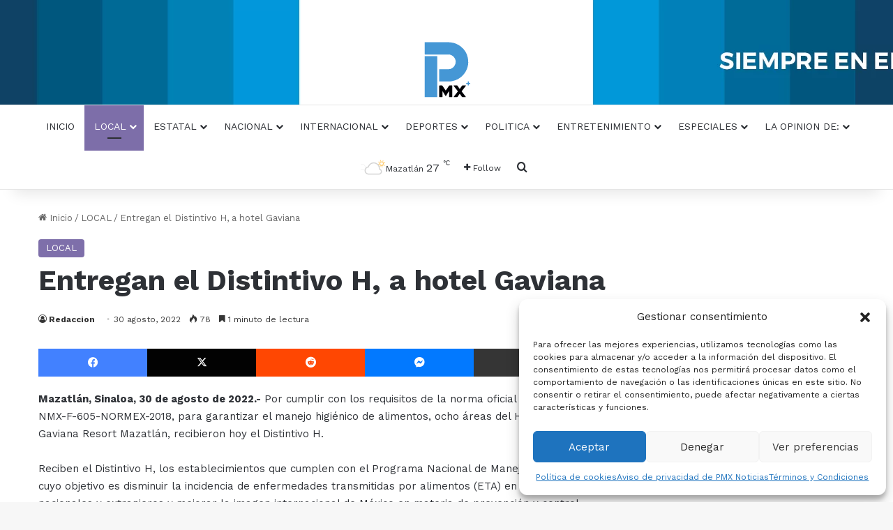

--- FILE ---
content_type: text/html; charset=UTF-8
request_url: https://pmxnoticias.com/local/entregan-el-distintivo-h-a-hotel-gaviana/
body_size: 24231
content:
<!DOCTYPE html>
<html lang="es" class="" data-skin="light">
<head>
	<meta charset="UTF-8" />
	<link rel="profile" href="https://gmpg.org/xfn/11" />
	<meta name='robots' content='index, follow, max-image-preview:large, max-snippet:-1, max-video-preview:-1' />

<!-- Google Tag Manager for WordPress by gtm4wp.com -->
<script data-cfasync="false" data-pagespeed-no-defer>
	var gtm4wp_datalayer_name = "dataLayer";
	var dataLayer = dataLayer || [];

	const gtm4wp_scrollerscript_debugmode         = false;
	const gtm4wp_scrollerscript_callbacktime      = 100;
	const gtm4wp_scrollerscript_readerlocation    = 150;
	const gtm4wp_scrollerscript_contentelementid  = "content";
	const gtm4wp_scrollerscript_scannertime       = 60;
</script>
<!-- End Google Tag Manager for WordPress by gtm4wp.com -->
	<!-- This site is optimized with the Yoast SEO Premium plugin v25.5 (Yoast SEO v26.8) - https://yoast.com/product/yoast-seo-premium-wordpress/ -->
	<title>Entregan el Distintivo H, a hotel Gaviana | PMX Portal</title>
	<meta name="description" content="Mazatlán, Sinaloa, 30 de agosto de 2022.- Por cumplir con los requisitos de la norma oficial mexicana NMX-F-605-NORMEX-2018, para garantizar el manejo" />
	<link rel="canonical" href="https://pmxnoticias.com/local/entregan-el-distintivo-h-a-hotel-gaviana/" />
	<meta property="og:locale" content="es_MX" />
	<meta property="og:type" content="article" />
	<meta property="og:title" content="Entregan el Distintivo H, a hotel Gaviana" />
	<meta property="og:description" content="Mazatlán, Sinaloa, 30 de agosto de 2022.- Por cumplir con los requisitos de la norma oficial mexicana NMX-F-605-NORMEX-2018, para garantizar el manejo" />
	<meta property="og:url" content="https://pmxnoticias.com/local/entregan-el-distintivo-h-a-hotel-gaviana/" />
	<meta property="og:site_name" content="PMX Portal" />
	<meta property="article:publisher" content="https://www.facebook.com/PMXNoticias" />
	<meta property="article:published_time" content="2022-08-30T22:17:29+00:00" />
	<meta property="article:modified_time" content="2022-08-30T22:17:30+00:00" />
	<meta property="og:image" content="https://pmxnoticias.com/wp-content/uploads/2022/08/WhatsApp-Image-2022-08-30-at-2.26.19-PM-1.jpeg" />
	<meta property="og:image:width" content="1600" />
	<meta property="og:image:height" content="1066" />
	<meta property="og:image:type" content="image/jpeg" />
	<meta name="author" content="Redaccion" />
	<meta name="twitter:card" content="summary_large_image" />
	<meta name="twitter:creator" content="@PmxNoticias" />
	<meta name="twitter:site" content="@PmxNoticias" />
	<script type="application/ld+json" class="yoast-schema-graph">{"@context":"https://schema.org","@graph":[{"@type":"NewsArticle","@id":"https://pmxnoticias.com/local/entregan-el-distintivo-h-a-hotel-gaviana/#article","isPartOf":{"@id":"https://pmxnoticias.com/local/entregan-el-distintivo-h-a-hotel-gaviana/"},"author":{"name":"Redaccion","@id":"https://pmxnoticias.com/#/schema/person/4c0d1770fa0b58750d36c0739c20e369"},"headline":"Entregan el Distintivo H, a hotel Gaviana","datePublished":"2022-08-30T22:17:29+00:00","dateModified":"2022-08-30T22:17:30+00:00","mainEntityOfPage":{"@id":"https://pmxnoticias.com/local/entregan-el-distintivo-h-a-hotel-gaviana/"},"wordCount":198,"commentCount":0,"publisher":{"@id":"https://pmxnoticias.com/#organization"},"image":{"@id":"https://pmxnoticias.com/local/entregan-el-distintivo-h-a-hotel-gaviana/#primaryimage"},"thumbnailUrl":"https://pmxnoticias.com/wp-content/uploads/2022/08/WhatsApp-Image-2022-08-30-at-2.26.19-PM-1.jpeg","keywords":["Mazatlán"],"articleSection":["LOCAL"],"inLanguage":"es","potentialAction":[{"@type":"CommentAction","name":"Comment","target":["https://pmxnoticias.com/local/entregan-el-distintivo-h-a-hotel-gaviana/#respond"]}],"copyrightYear":"2022","copyrightHolder":{"@id":"https://pmxnoticias.com/#organization"}},{"@type":"WebPage","@id":"https://pmxnoticias.com/local/entregan-el-distintivo-h-a-hotel-gaviana/","url":"https://pmxnoticias.com/local/entregan-el-distintivo-h-a-hotel-gaviana/","name":"Entregan el Distintivo H, a hotel Gaviana | PMX Portal","isPartOf":{"@id":"https://pmxnoticias.com/#website"},"primaryImageOfPage":{"@id":"https://pmxnoticias.com/local/entregan-el-distintivo-h-a-hotel-gaviana/#primaryimage"},"image":{"@id":"https://pmxnoticias.com/local/entregan-el-distintivo-h-a-hotel-gaviana/#primaryimage"},"thumbnailUrl":"https://pmxnoticias.com/wp-content/uploads/2022/08/WhatsApp-Image-2022-08-30-at-2.26.19-PM-1.jpeg","datePublished":"2022-08-30T22:17:29+00:00","dateModified":"2022-08-30T22:17:30+00:00","description":"Mazatlán, Sinaloa, 30 de agosto de 2022.- Por cumplir con los requisitos de la norma oficial mexicana NMX-F-605-NORMEX-2018, para garantizar el manejo","breadcrumb":{"@id":"https://pmxnoticias.com/local/entregan-el-distintivo-h-a-hotel-gaviana/#breadcrumb"},"inLanguage":"es","potentialAction":[{"@type":"ReadAction","target":["https://pmxnoticias.com/local/entregan-el-distintivo-h-a-hotel-gaviana/"]}]},{"@type":"ImageObject","inLanguage":"es","@id":"https://pmxnoticias.com/local/entregan-el-distintivo-h-a-hotel-gaviana/#primaryimage","url":"https://pmxnoticias.com/wp-content/uploads/2022/08/WhatsApp-Image-2022-08-30-at-2.26.19-PM-1.jpeg","contentUrl":"https://pmxnoticias.com/wp-content/uploads/2022/08/WhatsApp-Image-2022-08-30-at-2.26.19-PM-1.jpeg","width":1600,"height":1066},{"@type":"BreadcrumbList","@id":"https://pmxnoticias.com/local/entregan-el-distintivo-h-a-hotel-gaviana/#breadcrumb","itemListElement":[{"@type":"ListItem","position":1,"name":"Inicio","item":"https://pmxnoticias.com/"},{"@type":"ListItem","position":2,"name":"Entregan el Distintivo H, a hotel Gaviana"}]},{"@type":"WebSite","@id":"https://pmxnoticias.com/#website","url":"https://pmxnoticias.com/","name":"PMX Noticias","description":"Siempre en el punto","publisher":{"@id":"https://pmxnoticias.com/#organization"},"potentialAction":[{"@type":"SearchAction","target":{"@type":"EntryPoint","urlTemplate":"https://pmxnoticias.com/?s={search_term_string}"},"query-input":{"@type":"PropertyValueSpecification","valueRequired":true,"valueName":"search_term_string"}}],"inLanguage":"es"},{"@type":"Organization","@id":"https://pmxnoticias.com/#organization","name":"Pmx Noticias","url":"https://pmxnoticias.com/","logo":{"@type":"ImageObject","inLanguage":"es","@id":"https://pmxnoticias.com/#/schema/logo/image/","url":"https://pmxnoticias.com/wp-content/uploads/2022/06/PMX_LOGO-VF-1.png","contentUrl":"https://pmxnoticias.com/wp-content/uploads/2022/06/PMX_LOGO-VF-1.png","width":2521,"height":3045,"caption":"Pmx Noticias"},"image":{"@id":"https://pmxnoticias.com/#/schema/logo/image/"},"sameAs":["https://www.facebook.com/PMXNoticias","https://x.com/PmxNoticias","https://www.instagram.com/pmxnoticias/"]},{"@type":"Person","@id":"https://pmxnoticias.com/#/schema/person/4c0d1770fa0b58750d36c0739c20e369","name":"Redaccion","image":{"@type":"ImageObject","inLanguage":"es","@id":"https://pmxnoticias.com/#/schema/person/image/","url":"https://secure.gravatar.com/avatar/0e120bf15e12d97629e69fc085e4425bcc6b15dc3e9d58adab1c99c742ef7065?s=96&d=mm&r=g","contentUrl":"https://secure.gravatar.com/avatar/0e120bf15e12d97629e69fc085e4425bcc6b15dc3e9d58adab1c99c742ef7065?s=96&d=mm&r=g","caption":"Redaccion"},"url":"https://pmxnoticias.com/author/el-editor/"}]}</script>
	<!-- / Yoast SEO Premium plugin. -->


<link rel='dns-prefetch' href='//www.googletagmanager.com' />
<link rel="alternate" type="application/rss+xml" title="PMX Portal &raquo; Feed" href="https://pmxnoticias.com/feed/" />
<link rel="alternate" type="application/rss+xml" title="PMX Portal &raquo; RSS de los comentarios" href="https://pmxnoticias.com/comments/feed/" />
<link rel="alternate" type="application/rss+xml" title="PMX Portal &raquo; Entregan el Distintivo H,  a hotel Gaviana RSS de los comentarios" href="https://pmxnoticias.com/local/entregan-el-distintivo-h-a-hotel-gaviana/feed/" />

		<style type="text/css">
			:root{				
			--tie-preset-gradient-1: linear-gradient(135deg, rgba(6, 147, 227, 1) 0%, rgb(155, 81, 224) 100%);
			--tie-preset-gradient-2: linear-gradient(135deg, rgb(122, 220, 180) 0%, rgb(0, 208, 130) 100%);
			--tie-preset-gradient-3: linear-gradient(135deg, rgba(252, 185, 0, 1) 0%, rgba(255, 105, 0, 1) 100%);
			--tie-preset-gradient-4: linear-gradient(135deg, rgba(255, 105, 0, 1) 0%, rgb(207, 46, 46) 100%);
			--tie-preset-gradient-5: linear-gradient(135deg, rgb(238, 238, 238) 0%, rgb(169, 184, 195) 100%);
			--tie-preset-gradient-6: linear-gradient(135deg, rgb(74, 234, 220) 0%, rgb(151, 120, 209) 20%, rgb(207, 42, 186) 40%, rgb(238, 44, 130) 60%, rgb(251, 105, 98) 80%, rgb(254, 248, 76) 100%);
			--tie-preset-gradient-7: linear-gradient(135deg, rgb(255, 206, 236) 0%, rgb(152, 150, 240) 100%);
			--tie-preset-gradient-8: linear-gradient(135deg, rgb(254, 205, 165) 0%, rgb(254, 45, 45) 50%, rgb(107, 0, 62) 100%);
			--tie-preset-gradient-9: linear-gradient(135deg, rgb(255, 203, 112) 0%, rgb(199, 81, 192) 50%, rgb(65, 88, 208) 100%);
			--tie-preset-gradient-10: linear-gradient(135deg, rgb(255, 245, 203) 0%, rgb(182, 227, 212) 50%, rgb(51, 167, 181) 100%);
			--tie-preset-gradient-11: linear-gradient(135deg, rgb(202, 248, 128) 0%, rgb(113, 206, 126) 100%);
			--tie-preset-gradient-12: linear-gradient(135deg, rgb(2, 3, 129) 0%, rgb(40, 116, 252) 100%);
			--tie-preset-gradient-13: linear-gradient(135deg, #4D34FA, #ad34fa);
			--tie-preset-gradient-14: linear-gradient(135deg, #0057FF, #31B5FF);
			--tie-preset-gradient-15: linear-gradient(135deg, #FF007A, #FF81BD);
			--tie-preset-gradient-16: linear-gradient(135deg, #14111E, #4B4462);
			--tie-preset-gradient-17: linear-gradient(135deg, #F32758, #FFC581);

			
					--main-nav-background: #FFFFFF;
					--main-nav-secondry-background: rgba(0,0,0,0.03);
					--main-nav-primary-color: #0088ff;
					--main-nav-contrast-primary-color: #FFFFFF;
					--main-nav-text-color: #2c2f34;
					--main-nav-secondry-text-color: rgba(0,0,0,0.5);
					--main-nav-main-border-color: rgba(0,0,0,0.1);
					--main-nav-secondry-border-color: rgba(0,0,0,0.08);
				
			}
		</style>
	<link rel="alternate" title="oEmbed (JSON)" type="application/json+oembed" href="https://pmxnoticias.com/wp-json/oembed/1.0/embed?url=https%3A%2F%2Fpmxnoticias.com%2Flocal%2Fentregan-el-distintivo-h-a-hotel-gaviana%2F" />
<link rel="alternate" title="oEmbed (XML)" type="text/xml+oembed" href="https://pmxnoticias.com/wp-json/oembed/1.0/embed?url=https%3A%2F%2Fpmxnoticias.com%2Flocal%2Fentregan-el-distintivo-h-a-hotel-gaviana%2F&#038;format=xml" />
<meta name="viewport" content="width=device-width, initial-scale=1.0" /><style id='wp-img-auto-sizes-contain-inline-css' type='text/css'>
img:is([sizes=auto i],[sizes^="auto," i]){contain-intrinsic-size:3000px 1500px}
/*# sourceURL=wp-img-auto-sizes-contain-inline-css */
</style>

<style id='wp-emoji-styles-inline-css' type='text/css'>

	img.wp-smiley, img.emoji {
		display: inline !important;
		border: none !important;
		box-shadow: none !important;
		height: 1em !important;
		width: 1em !important;
		margin: 0 0.07em !important;
		vertical-align: -0.1em !important;
		background: none !important;
		padding: 0 !important;
	}
/*# sourceURL=wp-emoji-styles-inline-css */
</style>
<link rel='stylesheet' id='wp-block-library-css' href='https://pmxnoticias.com/wp-includes/css/dist/block-library/style.min.css?ver=6.9' type='text/css' media='all' />
<style id='wp-block-image-inline-css' type='text/css'>
.wp-block-image>a,.wp-block-image>figure>a{display:inline-block}.wp-block-image img{box-sizing:border-box;height:auto;max-width:100%;vertical-align:bottom}@media not (prefers-reduced-motion){.wp-block-image img.hide{visibility:hidden}.wp-block-image img.show{animation:show-content-image .4s}}.wp-block-image[style*=border-radius] img,.wp-block-image[style*=border-radius]>a{border-radius:inherit}.wp-block-image.has-custom-border img{box-sizing:border-box}.wp-block-image.aligncenter{text-align:center}.wp-block-image.alignfull>a,.wp-block-image.alignwide>a{width:100%}.wp-block-image.alignfull img,.wp-block-image.alignwide img{height:auto;width:100%}.wp-block-image .aligncenter,.wp-block-image .alignleft,.wp-block-image .alignright,.wp-block-image.aligncenter,.wp-block-image.alignleft,.wp-block-image.alignright{display:table}.wp-block-image .aligncenter>figcaption,.wp-block-image .alignleft>figcaption,.wp-block-image .alignright>figcaption,.wp-block-image.aligncenter>figcaption,.wp-block-image.alignleft>figcaption,.wp-block-image.alignright>figcaption{caption-side:bottom;display:table-caption}.wp-block-image .alignleft{float:left;margin:.5em 1em .5em 0}.wp-block-image .alignright{float:right;margin:.5em 0 .5em 1em}.wp-block-image .aligncenter{margin-left:auto;margin-right:auto}.wp-block-image :where(figcaption){margin-bottom:1em;margin-top:.5em}.wp-block-image.is-style-circle-mask img{border-radius:9999px}@supports ((-webkit-mask-image:none) or (mask-image:none)) or (-webkit-mask-image:none){.wp-block-image.is-style-circle-mask img{border-radius:0;-webkit-mask-image:url('data:image/svg+xml;utf8,<svg viewBox="0 0 100 100" xmlns="http://www.w3.org/2000/svg"><circle cx="50" cy="50" r="50"/></svg>');mask-image:url('data:image/svg+xml;utf8,<svg viewBox="0 0 100 100" xmlns="http://www.w3.org/2000/svg"><circle cx="50" cy="50" r="50"/></svg>');mask-mode:alpha;-webkit-mask-position:center;mask-position:center;-webkit-mask-repeat:no-repeat;mask-repeat:no-repeat;-webkit-mask-size:contain;mask-size:contain}}:root :where(.wp-block-image.is-style-rounded img,.wp-block-image .is-style-rounded img){border-radius:9999px}.wp-block-image figure{margin:0}.wp-lightbox-container{display:flex;flex-direction:column;position:relative}.wp-lightbox-container img{cursor:zoom-in}.wp-lightbox-container img:hover+button{opacity:1}.wp-lightbox-container button{align-items:center;backdrop-filter:blur(16px) saturate(180%);background-color:#5a5a5a40;border:none;border-radius:4px;cursor:zoom-in;display:flex;height:20px;justify-content:center;opacity:0;padding:0;position:absolute;right:16px;text-align:center;top:16px;width:20px;z-index:100}@media not (prefers-reduced-motion){.wp-lightbox-container button{transition:opacity .2s ease}}.wp-lightbox-container button:focus-visible{outline:3px auto #5a5a5a40;outline:3px auto -webkit-focus-ring-color;outline-offset:3px}.wp-lightbox-container button:hover{cursor:pointer;opacity:1}.wp-lightbox-container button:focus{opacity:1}.wp-lightbox-container button:focus,.wp-lightbox-container button:hover,.wp-lightbox-container button:not(:hover):not(:active):not(.has-background){background-color:#5a5a5a40;border:none}.wp-lightbox-overlay{box-sizing:border-box;cursor:zoom-out;height:100vh;left:0;overflow:hidden;position:fixed;top:0;visibility:hidden;width:100%;z-index:100000}.wp-lightbox-overlay .close-button{align-items:center;cursor:pointer;display:flex;justify-content:center;min-height:40px;min-width:40px;padding:0;position:absolute;right:calc(env(safe-area-inset-right) + 16px);top:calc(env(safe-area-inset-top) + 16px);z-index:5000000}.wp-lightbox-overlay .close-button:focus,.wp-lightbox-overlay .close-button:hover,.wp-lightbox-overlay .close-button:not(:hover):not(:active):not(.has-background){background:none;border:none}.wp-lightbox-overlay .lightbox-image-container{height:var(--wp--lightbox-container-height);left:50%;overflow:hidden;position:absolute;top:50%;transform:translate(-50%,-50%);transform-origin:top left;width:var(--wp--lightbox-container-width);z-index:9999999999}.wp-lightbox-overlay .wp-block-image{align-items:center;box-sizing:border-box;display:flex;height:100%;justify-content:center;margin:0;position:relative;transform-origin:0 0;width:100%;z-index:3000000}.wp-lightbox-overlay .wp-block-image img{height:var(--wp--lightbox-image-height);min-height:var(--wp--lightbox-image-height);min-width:var(--wp--lightbox-image-width);width:var(--wp--lightbox-image-width)}.wp-lightbox-overlay .wp-block-image figcaption{display:none}.wp-lightbox-overlay button{background:none;border:none}.wp-lightbox-overlay .scrim{background-color:#fff;height:100%;opacity:.9;position:absolute;width:100%;z-index:2000000}.wp-lightbox-overlay.active{visibility:visible}@media not (prefers-reduced-motion){.wp-lightbox-overlay.active{animation:turn-on-visibility .25s both}.wp-lightbox-overlay.active img{animation:turn-on-visibility .35s both}.wp-lightbox-overlay.show-closing-animation:not(.active){animation:turn-off-visibility .35s both}.wp-lightbox-overlay.show-closing-animation:not(.active) img{animation:turn-off-visibility .25s both}.wp-lightbox-overlay.zoom.active{animation:none;opacity:1;visibility:visible}.wp-lightbox-overlay.zoom.active .lightbox-image-container{animation:lightbox-zoom-in .4s}.wp-lightbox-overlay.zoom.active .lightbox-image-container img{animation:none}.wp-lightbox-overlay.zoom.active .scrim{animation:turn-on-visibility .4s forwards}.wp-lightbox-overlay.zoom.show-closing-animation:not(.active){animation:none}.wp-lightbox-overlay.zoom.show-closing-animation:not(.active) .lightbox-image-container{animation:lightbox-zoom-out .4s}.wp-lightbox-overlay.zoom.show-closing-animation:not(.active) .lightbox-image-container img{animation:none}.wp-lightbox-overlay.zoom.show-closing-animation:not(.active) .scrim{animation:turn-off-visibility .4s forwards}}@keyframes show-content-image{0%{visibility:hidden}99%{visibility:hidden}to{visibility:visible}}@keyframes turn-on-visibility{0%{opacity:0}to{opacity:1}}@keyframes turn-off-visibility{0%{opacity:1;visibility:visible}99%{opacity:0;visibility:visible}to{opacity:0;visibility:hidden}}@keyframes lightbox-zoom-in{0%{transform:translate(calc((-100vw + var(--wp--lightbox-scrollbar-width))/2 + var(--wp--lightbox-initial-left-position)),calc(-50vh + var(--wp--lightbox-initial-top-position))) scale(var(--wp--lightbox-scale))}to{transform:translate(-50%,-50%) scale(1)}}@keyframes lightbox-zoom-out{0%{transform:translate(-50%,-50%) scale(1);visibility:visible}99%{visibility:visible}to{transform:translate(calc((-100vw + var(--wp--lightbox-scrollbar-width))/2 + var(--wp--lightbox-initial-left-position)),calc(-50vh + var(--wp--lightbox-initial-top-position))) scale(var(--wp--lightbox-scale));visibility:hidden}}
/*# sourceURL=https://pmxnoticias.com/wp-includes/blocks/image/style.min.css */
</style>
<style id='wp-block-image-theme-inline-css' type='text/css'>
:root :where(.wp-block-image figcaption){color:#555;font-size:13px;text-align:center}.is-dark-theme :root :where(.wp-block-image figcaption){color:#ffffffa6}.wp-block-image{margin:0 0 1em}
/*# sourceURL=https://pmxnoticias.com/wp-includes/blocks/image/theme.min.css */
</style>
<style id='wp-block-paragraph-inline-css' type='text/css'>
.is-small-text{font-size:.875em}.is-regular-text{font-size:1em}.is-large-text{font-size:2.25em}.is-larger-text{font-size:3em}.has-drop-cap:not(:focus):first-letter{float:left;font-size:8.4em;font-style:normal;font-weight:100;line-height:.68;margin:.05em .1em 0 0;text-transform:uppercase}body.rtl .has-drop-cap:not(:focus):first-letter{float:none;margin-left:.1em}p.has-drop-cap.has-background{overflow:hidden}:root :where(p.has-background){padding:1.25em 2.375em}:where(p.has-text-color:not(.has-link-color)) a{color:inherit}p.has-text-align-left[style*="writing-mode:vertical-lr"],p.has-text-align-right[style*="writing-mode:vertical-rl"]{rotate:180deg}
/*# sourceURL=https://pmxnoticias.com/wp-includes/blocks/paragraph/style.min.css */
</style>
<style id='global-styles-inline-css' type='text/css'>
:root{--wp--preset--aspect-ratio--square: 1;--wp--preset--aspect-ratio--4-3: 4/3;--wp--preset--aspect-ratio--3-4: 3/4;--wp--preset--aspect-ratio--3-2: 3/2;--wp--preset--aspect-ratio--2-3: 2/3;--wp--preset--aspect-ratio--16-9: 16/9;--wp--preset--aspect-ratio--9-16: 9/16;--wp--preset--color--black: #000000;--wp--preset--color--cyan-bluish-gray: #abb8c3;--wp--preset--color--white: #ffffff;--wp--preset--color--pale-pink: #f78da7;--wp--preset--color--vivid-red: #cf2e2e;--wp--preset--color--luminous-vivid-orange: #ff6900;--wp--preset--color--luminous-vivid-amber: #fcb900;--wp--preset--color--light-green-cyan: #7bdcb5;--wp--preset--color--vivid-green-cyan: #00d084;--wp--preset--color--pale-cyan-blue: #8ed1fc;--wp--preset--color--vivid-cyan-blue: #0693e3;--wp--preset--color--vivid-purple: #9b51e0;--wp--preset--color--global-color: #0088ff;--wp--preset--gradient--vivid-cyan-blue-to-vivid-purple: linear-gradient(135deg,rgb(6,147,227) 0%,rgb(155,81,224) 100%);--wp--preset--gradient--light-green-cyan-to-vivid-green-cyan: linear-gradient(135deg,rgb(122,220,180) 0%,rgb(0,208,130) 100%);--wp--preset--gradient--luminous-vivid-amber-to-luminous-vivid-orange: linear-gradient(135deg,rgb(252,185,0) 0%,rgb(255,105,0) 100%);--wp--preset--gradient--luminous-vivid-orange-to-vivid-red: linear-gradient(135deg,rgb(255,105,0) 0%,rgb(207,46,46) 100%);--wp--preset--gradient--very-light-gray-to-cyan-bluish-gray: linear-gradient(135deg,rgb(238,238,238) 0%,rgb(169,184,195) 100%);--wp--preset--gradient--cool-to-warm-spectrum: linear-gradient(135deg,rgb(74,234,220) 0%,rgb(151,120,209) 20%,rgb(207,42,186) 40%,rgb(238,44,130) 60%,rgb(251,105,98) 80%,rgb(254,248,76) 100%);--wp--preset--gradient--blush-light-purple: linear-gradient(135deg,rgb(255,206,236) 0%,rgb(152,150,240) 100%);--wp--preset--gradient--blush-bordeaux: linear-gradient(135deg,rgb(254,205,165) 0%,rgb(254,45,45) 50%,rgb(107,0,62) 100%);--wp--preset--gradient--luminous-dusk: linear-gradient(135deg,rgb(255,203,112) 0%,rgb(199,81,192) 50%,rgb(65,88,208) 100%);--wp--preset--gradient--pale-ocean: linear-gradient(135deg,rgb(255,245,203) 0%,rgb(182,227,212) 50%,rgb(51,167,181) 100%);--wp--preset--gradient--electric-grass: linear-gradient(135deg,rgb(202,248,128) 0%,rgb(113,206,126) 100%);--wp--preset--gradient--midnight: linear-gradient(135deg,rgb(2,3,129) 0%,rgb(40,116,252) 100%);--wp--preset--font-size--small: 13px;--wp--preset--font-size--medium: 20px;--wp--preset--font-size--large: 36px;--wp--preset--font-size--x-large: 42px;--wp--preset--spacing--20: 0.44rem;--wp--preset--spacing--30: 0.67rem;--wp--preset--spacing--40: 1rem;--wp--preset--spacing--50: 1.5rem;--wp--preset--spacing--60: 2.25rem;--wp--preset--spacing--70: 3.38rem;--wp--preset--spacing--80: 5.06rem;--wp--preset--shadow--natural: 6px 6px 9px rgba(0, 0, 0, 0.2);--wp--preset--shadow--deep: 12px 12px 50px rgba(0, 0, 0, 0.4);--wp--preset--shadow--sharp: 6px 6px 0px rgba(0, 0, 0, 0.2);--wp--preset--shadow--outlined: 6px 6px 0px -3px rgb(255, 255, 255), 6px 6px rgb(0, 0, 0);--wp--preset--shadow--crisp: 6px 6px 0px rgb(0, 0, 0);}:where(.is-layout-flex){gap: 0.5em;}:where(.is-layout-grid){gap: 0.5em;}body .is-layout-flex{display: flex;}.is-layout-flex{flex-wrap: wrap;align-items: center;}.is-layout-flex > :is(*, div){margin: 0;}body .is-layout-grid{display: grid;}.is-layout-grid > :is(*, div){margin: 0;}:where(.wp-block-columns.is-layout-flex){gap: 2em;}:where(.wp-block-columns.is-layout-grid){gap: 2em;}:where(.wp-block-post-template.is-layout-flex){gap: 1.25em;}:where(.wp-block-post-template.is-layout-grid){gap: 1.25em;}.has-black-color{color: var(--wp--preset--color--black) !important;}.has-cyan-bluish-gray-color{color: var(--wp--preset--color--cyan-bluish-gray) !important;}.has-white-color{color: var(--wp--preset--color--white) !important;}.has-pale-pink-color{color: var(--wp--preset--color--pale-pink) !important;}.has-vivid-red-color{color: var(--wp--preset--color--vivid-red) !important;}.has-luminous-vivid-orange-color{color: var(--wp--preset--color--luminous-vivid-orange) !important;}.has-luminous-vivid-amber-color{color: var(--wp--preset--color--luminous-vivid-amber) !important;}.has-light-green-cyan-color{color: var(--wp--preset--color--light-green-cyan) !important;}.has-vivid-green-cyan-color{color: var(--wp--preset--color--vivid-green-cyan) !important;}.has-pale-cyan-blue-color{color: var(--wp--preset--color--pale-cyan-blue) !important;}.has-vivid-cyan-blue-color{color: var(--wp--preset--color--vivid-cyan-blue) !important;}.has-vivid-purple-color{color: var(--wp--preset--color--vivid-purple) !important;}.has-black-background-color{background-color: var(--wp--preset--color--black) !important;}.has-cyan-bluish-gray-background-color{background-color: var(--wp--preset--color--cyan-bluish-gray) !important;}.has-white-background-color{background-color: var(--wp--preset--color--white) !important;}.has-pale-pink-background-color{background-color: var(--wp--preset--color--pale-pink) !important;}.has-vivid-red-background-color{background-color: var(--wp--preset--color--vivid-red) !important;}.has-luminous-vivid-orange-background-color{background-color: var(--wp--preset--color--luminous-vivid-orange) !important;}.has-luminous-vivid-amber-background-color{background-color: var(--wp--preset--color--luminous-vivid-amber) !important;}.has-light-green-cyan-background-color{background-color: var(--wp--preset--color--light-green-cyan) !important;}.has-vivid-green-cyan-background-color{background-color: var(--wp--preset--color--vivid-green-cyan) !important;}.has-pale-cyan-blue-background-color{background-color: var(--wp--preset--color--pale-cyan-blue) !important;}.has-vivid-cyan-blue-background-color{background-color: var(--wp--preset--color--vivid-cyan-blue) !important;}.has-vivid-purple-background-color{background-color: var(--wp--preset--color--vivid-purple) !important;}.has-black-border-color{border-color: var(--wp--preset--color--black) !important;}.has-cyan-bluish-gray-border-color{border-color: var(--wp--preset--color--cyan-bluish-gray) !important;}.has-white-border-color{border-color: var(--wp--preset--color--white) !important;}.has-pale-pink-border-color{border-color: var(--wp--preset--color--pale-pink) !important;}.has-vivid-red-border-color{border-color: var(--wp--preset--color--vivid-red) !important;}.has-luminous-vivid-orange-border-color{border-color: var(--wp--preset--color--luminous-vivid-orange) !important;}.has-luminous-vivid-amber-border-color{border-color: var(--wp--preset--color--luminous-vivid-amber) !important;}.has-light-green-cyan-border-color{border-color: var(--wp--preset--color--light-green-cyan) !important;}.has-vivid-green-cyan-border-color{border-color: var(--wp--preset--color--vivid-green-cyan) !important;}.has-pale-cyan-blue-border-color{border-color: var(--wp--preset--color--pale-cyan-blue) !important;}.has-vivid-cyan-blue-border-color{border-color: var(--wp--preset--color--vivid-cyan-blue) !important;}.has-vivid-purple-border-color{border-color: var(--wp--preset--color--vivid-purple) !important;}.has-vivid-cyan-blue-to-vivid-purple-gradient-background{background: var(--wp--preset--gradient--vivid-cyan-blue-to-vivid-purple) !important;}.has-light-green-cyan-to-vivid-green-cyan-gradient-background{background: var(--wp--preset--gradient--light-green-cyan-to-vivid-green-cyan) !important;}.has-luminous-vivid-amber-to-luminous-vivid-orange-gradient-background{background: var(--wp--preset--gradient--luminous-vivid-amber-to-luminous-vivid-orange) !important;}.has-luminous-vivid-orange-to-vivid-red-gradient-background{background: var(--wp--preset--gradient--luminous-vivid-orange-to-vivid-red) !important;}.has-very-light-gray-to-cyan-bluish-gray-gradient-background{background: var(--wp--preset--gradient--very-light-gray-to-cyan-bluish-gray) !important;}.has-cool-to-warm-spectrum-gradient-background{background: var(--wp--preset--gradient--cool-to-warm-spectrum) !important;}.has-blush-light-purple-gradient-background{background: var(--wp--preset--gradient--blush-light-purple) !important;}.has-blush-bordeaux-gradient-background{background: var(--wp--preset--gradient--blush-bordeaux) !important;}.has-luminous-dusk-gradient-background{background: var(--wp--preset--gradient--luminous-dusk) !important;}.has-pale-ocean-gradient-background{background: var(--wp--preset--gradient--pale-ocean) !important;}.has-electric-grass-gradient-background{background: var(--wp--preset--gradient--electric-grass) !important;}.has-midnight-gradient-background{background: var(--wp--preset--gradient--midnight) !important;}.has-small-font-size{font-size: var(--wp--preset--font-size--small) !important;}.has-medium-font-size{font-size: var(--wp--preset--font-size--medium) !important;}.has-large-font-size{font-size: var(--wp--preset--font-size--large) !important;}.has-x-large-font-size{font-size: var(--wp--preset--font-size--x-large) !important;}
/*# sourceURL=global-styles-inline-css */
</style>

<style id='classic-theme-styles-inline-css' type='text/css'>
/*! This file is auto-generated */
.wp-block-button__link{color:#fff;background-color:#32373c;border-radius:9999px;box-shadow:none;text-decoration:none;padding:calc(.667em + 2px) calc(1.333em + 2px);font-size:1.125em}.wp-block-file__button{background:#32373c;color:#fff;text-decoration:none}
/*# sourceURL=/wp-includes/css/classic-themes.min.css */
</style>
<link rel='stylesheet' id='cmplz-general-css' href='https://pmxnoticias.com/wp-content/plugins/complianz-gdpr/assets/css/cookieblocker.min.css?ver=1767994742' type='text/css' media='all' />
<link rel='stylesheet' id='tie-css-base-css' href='https://pmxnoticias.com/wp-content/themes/jannah/assets/css/base.min.css?ver=7.5.1' type='text/css' media='all' />
<link rel='stylesheet' id='tie-css-styles-css' href='https://pmxnoticias.com/wp-content/themes/jannah/assets/css/style.min.css?ver=7.5.1' type='text/css' media='all' />
<link rel='stylesheet' id='tie-css-widgets-css' href='https://pmxnoticias.com/wp-content/themes/jannah/assets/css/widgets.min.css?ver=7.5.1' type='text/css' media='all' />
<link rel='stylesheet' id='tie-css-helpers-css' href='https://pmxnoticias.com/wp-content/themes/jannah/assets/css/helpers.min.css?ver=7.5.1' type='text/css' media='all' />
<link rel='stylesheet' id='tie-fontawesome5-css' href='https://pmxnoticias.com/wp-content/themes/jannah/assets/css/fontawesome.css?ver=7.5.1' type='text/css' media='all' />
<link rel='stylesheet' id='tie-css-ilightbox-css' href='https://pmxnoticias.com/wp-content/themes/jannah/assets/ilightbox/dark-skin/skin.css?ver=7.5.1' type='text/css' media='all' />
<link rel='stylesheet' id='tie-css-shortcodes-css' href='https://pmxnoticias.com/wp-content/themes/jannah/assets/css/plugins/shortcodes.min.css?ver=7.5.1' type='text/css' media='all' />
<link rel='stylesheet' id='tie-css-single-css' href='https://pmxnoticias.com/wp-content/themes/jannah/assets/css/single.min.css?ver=7.5.1' type='text/css' media='all' />
<link rel='stylesheet' id='tie-css-print-css' href='https://pmxnoticias.com/wp-content/themes/jannah/assets/css/print.css?ver=7.5.1' type='text/css' media='print' />
<link rel='stylesheet' id='tie-theme-child-css-css' href='https://pmxnoticias.com/wp-content/themes/jannah-child/style.css?ver=6.9' type='text/css' media='all' />
<style id='tie-theme-child-css-inline-css' type='text/css'>
.wf-active body{font-family: 'Work Sans';}.wf-active .logo-text,.wf-active h1,.wf-active h2,.wf-active h3,.wf-active h4,.wf-active h5,.wf-active h6,.wf-active .the-subtitle{font-family: 'Work Sans';}.wf-active #main-nav .main-menu > ul > li > a{font-family: 'Work Sans';}.wf-active blockquote p{font-family: 'Work Sans';}#main-nav .main-menu > ul > li > a{font-weight: 400;text-transform: uppercase;}:root:root{--brand-color: #7d6ea9;--dark-brand-color: #4b3c77;--bright-color: #FFFFFF;--base-color: #2c2f34;}#reading-position-indicator{box-shadow: 0 0 10px rgba( 125,110,169,0.7);}:root:root{--brand-color: #7d6ea9;--dark-brand-color: #4b3c77;--bright-color: #FFFFFF;--base-color: #2c2f34;}#reading-position-indicator{box-shadow: 0 0 10px rgba( 125,110,169,0.7);}#header-notification-bar{background: var( --tie-preset-gradient-13 );}#header-notification-bar{--tie-buttons-color: #FFFFFF;--tie-buttons-border-color: #FFFFFF;--tie-buttons-hover-color: #e1e1e1;--tie-buttons-hover-text: #000000;}#header-notification-bar{--tie-buttons-text: #000000;}#footer{background-color: #ffffff;}#site-info{background-color: #000000;}@media (max-width: 991px) {#tie-wrapper #theme-header,#tie-wrapper #theme-header #main-nav .main-menu-wrapper,#tie-wrapper #theme-header .logo-container{background: transparent;}#tie-wrapper #theme-header .logo-container,#tie-wrapper #theme-header .logo-container.fixed-nav,#tie-wrapper #theme-header #main-nav {background-image: url(https://pmxnoticias.com/wp-content/uploads/2022/03/PMX_HEATER_001-1.png);background-repeat: no-repeat;background-size: initial; background-attachment: fixed;background-position: top;}.mobile-header-components .components .comp-sub-menu{}}#tie-wrapper #theme-header{background-image: url(https://pmxnoticias.com/wp-content/uploads/2022/03/PMX_HEATER_001-1.png);background-repeat: no-repeat;background-size: initial; background-attachment: fixed;background-position: center top;}#footer .posts-list-counter .posts-list-items li.widget-post-list:before{border-color: #ffffff;}#footer .timeline-widget a .date:before{border-color: rgba(255,255,255,0.8);}#footer .footer-boxed-widget-area,#footer textarea,#footer input:not([type=submit]),#footer select,#footer code,#footer kbd,#footer pre,#footer samp,#footer .show-more-button,#footer .slider-links .tie-slider-nav span,#footer #wp-calendar,#footer #wp-calendar tbody td,#footer #wp-calendar thead th,#footer .widget.buddypress .item-options a{border-color: rgba(0,0,0,0.1);}#footer .social-statistics-widget .white-bg li.social-icons-item a,#footer .widget_tag_cloud .tagcloud a,#footer .latest-tweets-widget .slider-links .tie-slider-nav span,#footer .widget_layered_nav_filters a{border-color: rgba(0,0,0,0.1);}#footer .social-statistics-widget .white-bg li:before{background: rgba(0,0,0,0.1);}.site-footer #wp-calendar tbody td{background: rgba(0,0,0,0.02);}#footer .white-bg .social-icons-item a span.followers span,#footer .circle-three-cols .social-icons-item a .followers-num,#footer .circle-three-cols .social-icons-item a .followers-name{color: rgba(0,0,0,0.8);}#footer .timeline-widget ul:before,#footer .timeline-widget a:not(:hover) .date:before{background-color: #e1e1e1;}#tie-body #footer .widget-title::after{background-color: #000000;}#footer .widget-title,#footer .widget-title a:not(:hover){color: #000000;}#footer,#footer textarea,#footer input:not([type='submit']),#footer select,#footer #wp-calendar tbody,#footer .tie-slider-nav li span:not(:hover),#footer .widget_categories li a:before,#footer .widget_product_categories li a:before,#footer .widget_layered_nav li a:before,#footer .widget_archive li a:before,#footer .widget_nav_menu li a:before,#footer .widget_meta li a:before,#footer .widget_pages li a:before,#footer .widget_recent_entries li a:before,#footer .widget_display_forums li a:before,#footer .widget_display_views li a:before,#footer .widget_rss li a:before,#footer .widget_display_stats dt:before,#footer .subscribe-widget-content h3,#footer .about-author .social-icons a:not(:hover) span{color: #000000;}#footer post-widget-body .meta-item,#footer .post-meta,#footer .stream-title,#footer.dark-skin .timeline-widget .date,#footer .wp-caption .wp-caption-text,#footer .rss-date{color: rgba(0,0,0,0.7);}#footer input::-moz-placeholder{color: #000000;}#footer input:-moz-placeholder{color: #000000;}#footer input:-ms-input-placeholder{color: #000000;}#footer input::-webkit-input-placeholder{color: #000000;}.site-footer.dark-skin a:not(:hover){color: #3498db;}.site-footer.dark-skin a:hover,#footer .stars-rating-active,#footer .twitter-icon-wrap span,.block-head-4.magazine2 #footer .tabs li a{color: #3498db;}#footer .circle_bar{stroke: #3498db;}#footer .widget.buddypress .item-options a.selected,#footer .widget.buddypress .item-options a.loading,#footer .tie-slider-nav span:hover,.block-head-4.magazine2 #footer .tabs{border-color: #3498db;}.magazine2:not(.block-head-4) #footer .tabs a:hover,.magazine2:not(.block-head-4) #footer .tabs .active a,.magazine1 #footer .tabs a:hover,.magazine1 #footer .tabs .active a,.block-head-4.magazine2 #footer .tabs.tabs .active a,.block-head-4.magazine2 #footer .tabs > .active a:before,.block-head-4.magazine2 #footer .tabs > li.active:nth-child(n) a:after,#footer .digital-rating-static,#footer .timeline-widget li a:hover .date:before,#footer #wp-calendar #today,#footer .posts-list-counter .posts-list-items li.widget-post-list:before,#footer .cat-counter span,#footer.dark-skin .the-global-title:after,#footer .button,#footer [type='submit'],#footer .spinner > div,#footer .widget.buddypress .item-options a.selected,#footer .widget.buddypress .item-options a.loading,#footer .tie-slider-nav span:hover,#footer .fullwidth-area .tagcloud a:hover{background-color: #3498db;color: #FFFFFF;}.block-head-4.magazine2 #footer .tabs li a:hover{color: #167abd;}.block-head-4.magazine2 #footer .tabs.tabs .active a:hover,#footer .widget.buddypress .item-options a.selected,#footer .widget.buddypress .item-options a.loading,#footer .tie-slider-nav span:hover{color: #FFFFFF !important;}#footer .button:hover,#footer [type='submit']:hover{background-color: #167abd;color: #FFFFFF;}#site-info,#site-info ul.social-icons li a:not(:hover) span{color: #ffffff;}#footer .site-info a:not(:hover){color: #ffffff;}#footer .site-info a:hover{color: #0083db;}a#go-to-top{background-color: #3498db;}a#go-to-top{color: #ffffff;}.tie-cat-2,.tie-cat-item-2 > span{background-color:#7d6ea9 !important;color:#FFFFFF !important;}.tie-cat-2:after{border-top-color:#7d6ea9 !important;}.tie-cat-2:hover{background-color:#5f508b !important;}.tie-cat-2:hover:after{border-top-color:#5f508b !important;}.tie-cat-10,.tie-cat-item-10 > span{background-color:#660033 !important;color:#FFFFFF !important;}.tie-cat-10:after{border-top-color:#660033 !important;}.tie-cat-10:hover{background-color:#480015 !important;}.tie-cat-10:hover:after{border-top-color:#480015 !important;}.tie-cat-13,.tie-cat-item-13 > span{background-color:#2a4565 !important;color:#FFFFFF !important;}.tie-cat-13:after{border-top-color:#2a4565 !important;}.tie-cat-13:hover{background-color:#0c2747 !important;}.tie-cat-13:hover:after{border-top-color:#0c2747 !important;}.tie-cat-17,.tie-cat-item-17 > span{background-color:#111111 !important;color:#FFFFFF !important;}.tie-cat-17:after{border-top-color:#111111 !important;}.tie-cat-17:hover{background-color:#000000 !important;}.tie-cat-17:hover:after{border-top-color:#000000 !important;}.tie-cat-19,.tie-cat-item-19 > span{background-color:#c9a718 !important;color:#FFFFFF !important;}.tie-cat-19:after{border-top-color:#c9a718 !important;}.tie-cat-19:hover{background-color:#ab8900 !important;}.tie-cat-19:hover:after{border-top-color:#ab8900 !important;}.tie-cat-20,.tie-cat-item-20 > span{background-color:#1e824d !important;color:#FFFFFF !important;}.tie-cat-20:after{border-top-color:#1e824d !important;}.tie-cat-20:hover{background-color:#00642f !important;}.tie-cat-20:hover:after{border-top-color:#00642f !important;}.tie-cat-21,.tie-cat-item-21 > span{background-color:#9de684 !important;color:#FFFFFF !important;}.tie-cat-21:after{border-top-color:#9de684 !important;}.tie-cat-21:hover{background-color:#7fc866 !important;}.tie-cat-21:hover:after{border-top-color:#7fc866 !important;}.tie-cat-1,.tie-cat-item-1 > span{background-color:rgba(10,8,8,0.55) !important;color:#FFFFFF !important;}.tie-cat-1:after{border-top-color:rgba(10,8,8,0.55) !important;}.tie-cat-1:hover{background-color:#000000 !important;}.tie-cat-1:hover:after{border-top-color:#000000 !important;}.tie-cat-553,.tie-cat-item-553 > span{background-color:#ea274b !important;color:#FFFFFF !important;}.tie-cat-553:after{border-top-color:#ea274b !important;}.tie-cat-553:hover{background-color:#cc092d !important;}.tie-cat-553:hover:after{border-top-color:#cc092d !important;}@media (max-width: 991px){.side-aside.normal-side{background-image: url(https://pmxnoticias.com/wp-content/uploads/2022/03/PMX_FONDO_MENU_001.png);background-repeat: no-repeat;background-size: cover; background-attachment: fixed;}}
/*# sourceURL=tie-theme-child-css-inline-css */
</style>
<script type="text/javascript" src="https://pmxnoticias.com/wp-content/plugins/duracelltomi-google-tag-manager/dist/js/analytics-talk-content-tracking.js?ver=1.22.3" id="gtm4wp-scroll-tracking-js"></script>
<script type="text/javascript" src="https://pmxnoticias.com/wp-includes/js/jquery/jquery.min.js?ver=3.7.1" id="jquery-core-js"></script>
<script type="text/javascript" src="https://pmxnoticias.com/wp-includes/js/jquery/jquery-migrate.min.js?ver=3.4.1" id="jquery-migrate-js"></script>

<!-- Google tag (gtag.js) snippet added by Site Kit -->
<!-- Fragmento de código de Google Analytics añadido por Site Kit -->
<script type="text/javascript" src="https://www.googletagmanager.com/gtag/js?id=G-XB7GYV7VP7" id="google_gtagjs-js" async></script>
<script type="text/javascript" id="google_gtagjs-js-after">
/* <![CDATA[ */
window.dataLayer = window.dataLayer || [];function gtag(){dataLayer.push(arguments);}
gtag("set","linker",{"domains":["pmxnoticias.com"]});
gtag("js", new Date());
gtag("set", "developer_id.dZTNiMT", true);
gtag("config", "G-XB7GYV7VP7", {"googlesitekit_post_type":"post","googlesitekit_post_date":"20220830","googlesitekit_post_author":"Redaccion"});
//# sourceURL=google_gtagjs-js-after
/* ]]> */
</script>
<link rel="https://api.w.org/" href="https://pmxnoticias.com/wp-json/" /><link rel="alternate" title="JSON" type="application/json" href="https://pmxnoticias.com/wp-json/wp/v2/posts/3718" /><link rel="EditURI" type="application/rsd+xml" title="RSD" href="https://pmxnoticias.com/xmlrpc.php?rsd" />
<meta name="generator" content="WordPress 6.9" />
<link rel='shortlink' href='https://pmxnoticias.com/?p=3718' />
<meta name="generator" content="Site Kit by Google 1.170.0" />			<style>.cmplz-hidden {
					display: none !important;
				}</style>
<!-- Google Tag Manager for WordPress by gtm4wp.com -->
<!-- GTM Container placement set to footer -->
<script data-cfasync="false" data-pagespeed-no-defer>
	var dataLayer_content = {"pagePostType":"post","pagePostType2":"single-post","pageCategory":["local"],"pageAttributes":["mazatlan-2"],"pagePostAuthor":"Redaccion"};
	dataLayer.push( dataLayer_content );
</script>
<script data-cfasync="false" data-pagespeed-no-defer>
(function(w,d,s,l,i){w[l]=w[l]||[];w[l].push({'gtm.start':
new Date().getTime(),event:'gtm.js'});var f=d.getElementsByTagName(s)[0],
j=d.createElement(s),dl=l!='dataLayer'?'&l='+l:'';j.async=true;j.src=
'//www.googletagmanager.com/gtm.js?id='+i+dl;f.parentNode.insertBefore(j,f);
})(window,document,'script','dataLayer','GTM-T7M8JJPP');
</script>
<!-- End Google Tag Manager for WordPress by gtm4wp.com --><meta name="facebook-domain-verification" content="i1f74ynxc4rs47g0ut6o4tsofkl13d" /><meta http-equiv="X-UA-Compatible" content="IE=edge">

<!-- Metaetiquetas de Google AdSense añadidas por Site Kit -->
<meta name="google-adsense-platform-account" content="ca-host-pub-2644536267352236">
<meta name="google-adsense-platform-domain" content="sitekit.withgoogle.com">
<!-- Acabar con las metaetiquetas de Google AdSense añadidas por Site Kit -->
<link rel="icon" href="https://pmxnoticias.com/wp-content/uploads/2022/03/PMX_LOGO_003.svg" sizes="32x32" />
<link rel="icon" href="https://pmxnoticias.com/wp-content/uploads/2022/03/PMX_LOGO_003.svg" sizes="192x192" />
<link rel="apple-touch-icon" href="https://pmxnoticias.com/wp-content/uploads/2022/03/PMX_LOGO_003.svg" />
<meta name="msapplication-TileImage" content="https://pmxnoticias.com/wp-content/uploads/2022/03/PMX_LOGO_003.svg" />
</head>

<body id="tie-body" class="wp-singular post-template-default single single-post postid-3718 single-format-standard wp-theme-jannah wp-child-theme-jannah-child wrapper-has-shadow block-head-1 magazine2 is-thumb-overlay-disabled is-desktop is-header-layout-2 sidebar-right has-sidebar post-layout-3 wide-title-narrow-media is-standard-format has-mobile-share post-has-toggle hide_share_post_top hide_share_post_bottom">



<div class="background-overlay">

	<div id="tie-container" class="site tie-container">

		
		<div id="tie-wrapper">

			
<header id="theme-header" class="theme-header header-layout-2 main-nav-light main-nav-default-light main-nav-below no-stream-item has-shadow is-stretch-header has-normal-width-logo has-custom-sticky-logo mobile-header-centered">
	
<div class="container header-container">
	<div class="tie-row logo-row">

		
		<div class="logo-wrapper">
			<div class="tie-col-md-4 logo-container clearfix">
				<div id="mobile-header-components-area_1" class="mobile-header-components"><ul class="components"><li class="mobile-component_menu custom-menu-link"><a href="#" id="mobile-menu-icon" class=""><span class="tie-mobile-menu-icon nav-icon is-layout-1"></span><span class="screen-reader-text">Menu</span></a></li></ul></div>
		<div id="logo" class="image-logo" style="margin-bottom: -10px;">

			
			<a title="Pmx - Siempre en el Punto" href="https://pmxnoticias.com/">
				
				<picture class="tie-logo-default tie-logo-picture">
					
					<source class="tie-logo-source-default tie-logo-source" srcset="https://pmxnoticias.com/wp-content/uploads/2022/03/PMX_LOGO_001.svg">
					<img class="tie-logo-img-default tie-logo-img" src="https://pmxnoticias.com/wp-content/uploads/2022/03/PMX_LOGO_001.svg" alt="Pmx - Siempre en el Punto" width="120" height="120" style="max-height:120px; width: auto;" />
				</picture>
						</a>

			
		</div><!-- #logo /-->

		<div id="mobile-header-components-area_2" class="mobile-header-components"><ul class="components"><li class="mobile-component_search custom-menu-link">
				<a href="#" class="tie-search-trigger-mobile">
					<span class="tie-icon-search tie-search-icon" aria-hidden="true"></span>
					<span class="screen-reader-text">Busqueda</span>
				</a>
			</li></ul></div>			</div><!-- .tie-col /-->
		</div><!-- .logo-wrapper /-->

		
	</div><!-- .tie-row /-->
</div><!-- .container /-->

<div class="main-nav-wrapper">
	<nav id="main-nav" data-skin="search-in-main-nav" class="main-nav header-nav live-search-parent menu-style-default menu-style-solid-bg"  aria-label="Primary Navigation">
		<div class="container">

			<div class="main-menu-wrapper">

				
				<div id="menu-components-wrap">

					
		<div id="sticky-logo" class="image-logo">

			
			<a title="Pmx - Siempre en el Punto" href="https://pmxnoticias.com/">
				
				<picture class="tie-logo-default tie-logo-picture">
					<source class="tie-logo-source-default tie-logo-source" srcset="https://pmxnoticias.com/wp-content/uploads/2022/06/PMX_LOGO_002.svg">
					<img class="tie-logo-img-default tie-logo-img" src="https://pmxnoticias.com/wp-content/uploads/2022/06/PMX_LOGO_002.svg" alt="Pmx - Siempre en el Punto" style="max-height:49px; width: auto;" />
				</picture>
						</a>

			
		</div><!-- #Sticky-logo /-->

		<div class="flex-placeholder"></div>
		
					<div class="main-menu main-menu-wrap">
						<div id="main-nav-menu" class="main-menu header-menu"><ul id="menu-pmx-menu-principal" class="menu"><li id="menu-item-1088" class="menu-item menu-item-type-post_type menu-item-object-page menu-item-home menu-item-1088"><a href="https://pmxnoticias.com/">Inicio</a></li>
<li id="menu-item-1035" class="menu-item menu-item-type-taxonomy menu-item-object-category current-post-ancestor current-menu-parent current-post-parent menu-item-1035 tie-current-menu mega-menu mega-cat mega-menu-posts " data-id="2" ><a href="https://pmxnoticias.com/category/local/">Local</a>
<div class="mega-menu-block menu-sub-content"  >

<div class="mega-menu-content">
<div class="mega-cat-wrapper">

						<div class="mega-cat-content horizontal-posts">

								<div class="mega-ajax-content mega-cat-posts-container clearfix">

						</div><!-- .mega-ajax-content -->

						</div><!-- .mega-cat-content -->

					</div><!-- .mega-cat-Wrapper -->

</div><!-- .mega-menu-content -->

</div><!-- .mega-menu-block --> 
</li>
<li id="menu-item-1036" class="menu-item menu-item-type-taxonomy menu-item-object-category menu-item-1036 mega-menu mega-cat mega-menu-posts " data-id="21" ><a href="https://pmxnoticias.com/category/estatal/">Estatal</a>
<div class="mega-menu-block menu-sub-content"  >

<div class="mega-menu-content">
<div class="mega-cat-wrapper">

						<div class="mega-cat-content horizontal-posts">

								<div class="mega-ajax-content mega-cat-posts-container clearfix">

						</div><!-- .mega-ajax-content -->

						</div><!-- .mega-cat-content -->

					</div><!-- .mega-cat-Wrapper -->

</div><!-- .mega-menu-content -->

</div><!-- .mega-menu-block --> 
</li>
<li id="menu-item-1037" class="menu-item menu-item-type-taxonomy menu-item-object-category menu-item-1037 mega-menu mega-cat mega-menu-posts " data-id="10" ><a href="https://pmxnoticias.com/category/nacional/">Nacional</a>
<div class="mega-menu-block menu-sub-content"  >

<div class="mega-menu-content">
<div class="mega-cat-wrapper">

						<div class="mega-cat-content horizontal-posts">

								<div class="mega-ajax-content mega-cat-posts-container clearfix">

						</div><!-- .mega-ajax-content -->

						</div><!-- .mega-cat-content -->

					</div><!-- .mega-cat-Wrapper -->

</div><!-- .mega-menu-content -->

</div><!-- .mega-menu-block --> 
</li>
<li id="menu-item-1038" class="menu-item menu-item-type-taxonomy menu-item-object-category menu-item-1038 mega-menu mega-cat mega-menu-posts " data-id="20" ><a href="https://pmxnoticias.com/category/internacional/">Internacional</a>
<div class="mega-menu-block menu-sub-content"  >

<div class="mega-menu-content">
<div class="mega-cat-wrapper">

						<div class="mega-cat-content horizontal-posts">

								<div class="mega-ajax-content mega-cat-posts-container clearfix">

						</div><!-- .mega-ajax-content -->

						</div><!-- .mega-cat-content -->

					</div><!-- .mega-cat-Wrapper -->

</div><!-- .mega-menu-content -->

</div><!-- .mega-menu-block --> 
</li>
<li id="menu-item-1039" class="menu-item menu-item-type-taxonomy menu-item-object-category menu-item-1039 mega-menu mega-cat mega-menu-posts " data-id="13" ><a href="https://pmxnoticias.com/category/deportes/">Deportes</a>
<div class="mega-menu-block menu-sub-content"  >

<div class="mega-menu-content">
<div class="mega-cat-wrapper">

						<div class="mega-cat-content horizontal-posts">

								<div class="mega-ajax-content mega-cat-posts-container clearfix">

						</div><!-- .mega-ajax-content -->

						</div><!-- .mega-cat-content -->

					</div><!-- .mega-cat-Wrapper -->

</div><!-- .mega-menu-content -->

</div><!-- .mega-menu-block --> 
</li>
<li id="menu-item-1040" class="menu-item menu-item-type-taxonomy menu-item-object-category menu-item-1040 mega-menu mega-cat mega-menu-posts " data-id="17" ><a href="https://pmxnoticias.com/category/politica/">Politica</a>
<div class="mega-menu-block menu-sub-content"  >

<div class="mega-menu-content">
<div class="mega-cat-wrapper">

						<div class="mega-cat-content horizontal-posts">

								<div class="mega-ajax-content mega-cat-posts-container clearfix">

						</div><!-- .mega-ajax-content -->

						</div><!-- .mega-cat-content -->

					</div><!-- .mega-cat-Wrapper -->

</div><!-- .mega-menu-content -->

</div><!-- .mega-menu-block --> 
</li>
<li id="menu-item-1041" class="menu-item menu-item-type-taxonomy menu-item-object-category menu-item-has-children menu-item-1041 mega-menu mega-cat mega-menu-posts " data-id="19" ><a href="https://pmxnoticias.com/category/entretenimiento/">Entretenimiento</a>
<div class="mega-menu-block menu-sub-content"  >

<ul class="sub-menu mega-cat-more-links">
	<li id="menu-item-16570" class="menu-item menu-item-type-taxonomy menu-item-object-category menu-item-16570"><a href="https://pmxnoticias.com/category/tecnologia/">TECNOLOGÍA</a></li>
</ul>

<div class="mega-menu-content">
<div class="mega-cat-wrapper">

						<div class="mega-cat-content horizontal-posts">

								<div class="mega-ajax-content mega-cat-posts-container clearfix">

						</div><!-- .mega-ajax-content -->

						</div><!-- .mega-cat-content -->

					</div><!-- .mega-cat-Wrapper -->

</div><!-- .mega-menu-content -->

</div><!-- .mega-menu-block --> 
</li>
<li id="menu-item-3807" class="menu-item menu-item-type-taxonomy menu-item-object-category menu-item-3807 mega-menu mega-cat mega-menu-posts " data-id="553" ><a href="https://pmxnoticias.com/category/especiales/">Especiales</a>
<div class="mega-menu-block menu-sub-content"  >

<div class="mega-menu-content">
<div class="mega-cat-wrapper">

						<div class="mega-cat-content horizontal-posts">

								<div class="mega-ajax-content mega-cat-posts-container clearfix">

						</div><!-- .mega-ajax-content -->

						</div><!-- .mega-cat-content -->

					</div><!-- .mega-cat-Wrapper -->

</div><!-- .mega-menu-content -->

</div><!-- .mega-menu-block --> 
</li>
<li id="menu-item-1042" class="menu-item menu-item-type-taxonomy menu-item-object-category menu-item-1042 mega-menu mega-cat mega-menu-posts " data-id="1" ><a href="https://pmxnoticias.com/category/la-opinion-de/">La opinion de:</a>
<div class="mega-menu-block menu-sub-content"  >

<div class="mega-menu-content">
<div class="mega-cat-wrapper">

						<div class="mega-cat-content horizontal-posts">

								<div class="mega-ajax-content mega-cat-posts-container clearfix">

						</div><!-- .mega-ajax-content -->

						</div><!-- .mega-cat-content -->

					</div><!-- .mega-cat-Wrapper -->

</div><!-- .mega-menu-content -->

</div><!-- .mega-menu-block --> 
</li>
</ul></div>					</div><!-- .main-menu /-->

					<ul class="components"><li class="weather-menu-item menu-item custom-menu-link">
				<div class="tie-weather-widget is-animated" title="Scattered Clouds">
					<div class="weather-wrap">

						<div class="weather-forecast-day small-weather-icons">
							
					<div class="weather-icon">
						<div class="icon-cloud"></div>
						<div class="icon-cloud-behind"></div>
						<div class="icon-basecloud-bg"></div>
						<div class="icon-sun-animi"></div>
					</div>
										</div><!-- .weather-forecast-day -->

						<div class="city-data">
							<span>Mazatlán</span>
							<span class="weather-current-temp">
								27								<sup>&#x2103;</sup>
							</span>
						</div><!-- .city-data -->

					</div><!-- .weather-wrap -->
				</div><!-- .tie-weather-widget -->
				</li>		<li class="list-social-icons menu-item custom-menu-link">
			<a href="#" class="follow-btn">
				<span class="tie-icon-plus" aria-hidden="true"></span>
				<span class="follow-text">Follow</span>
			</a>
			<ul class="dropdown-social-icons comp-sub-menu"><li class="social-icons-item"><a class="social-link facebook-social-icon" rel="external noopener nofollow" target="_blank" href="https://www.facebook.com/PMXPortal"><span class="tie-social-icon tie-icon-facebook"></span><span class="social-text">Facebook</span></a></li><li class="social-icons-item"><a class="social-link twitter-social-icon" rel="external noopener nofollow" target="_blank" href="https://twitter.com/PmxNoticias"><span class="tie-social-icon tie-icon-twitter"></span><span class="social-text">X</span></a></li><li class="social-icons-item"><a class="social-link youtube-social-icon" rel="external noopener nofollow" target="_blank" href="#"><span class="tie-social-icon tie-icon-youtube"></span><span class="social-text">YouTube</span></a></li><li class="social-icons-item"><a class="social-link instagram-social-icon" rel="external noopener nofollow" target="_blank" href="https://www.instagram.com/pmxnoticias/"><span class="tie-social-icon tie-icon-instagram"></span><span class="social-text">Instagram</span></a></li><li class="social-icons-item"><a class="social-link tiktok-social-icon" rel="external noopener nofollow" target="_blank" href="https://www.tiktok.com/@noticiaspmx"><span class="tie-social-icon tie-icon-tiktok"></span><span class="social-text">TikTok</span></a></li></ul><!-- #dropdown-social-icons /-->		</li><!-- #list-social-icons /-->
					<li class="search-compact-icon menu-item custom-menu-link">
				<a href="#" class="tie-search-trigger">
					<span class="tie-icon-search tie-search-icon" aria-hidden="true"></span>
					<span class="screen-reader-text">Busqueda</span>
				</a>
			</li>
			</ul><!-- Components -->
				</div><!-- #menu-components-wrap /-->
			</div><!-- .main-menu-wrapper /-->
		</div><!-- .container /-->

			</nav><!-- #main-nav /-->
</div><!-- .main-nav-wrapper /-->

</header>


			<div class="container fullwidth-entry-title-wrapper">
				<div class="container-wrapper fullwidth-entry-title">
<header class="entry-header-outer">

	<nav id="breadcrumb"><a href="https://pmxnoticias.com/"><span class="tie-icon-home" aria-hidden="true"></span> Inicio</a><em class="delimiter">/</em><a href="https://pmxnoticias.com/category/local/">LOCAL</a><em class="delimiter">/</em><span class="current">Entregan el Distintivo H,  a hotel Gaviana</span></nav><script type="application/ld+json">{"@context":"http:\/\/schema.org","@type":"BreadcrumbList","@id":"#Breadcrumb","itemListElement":[{"@type":"ListItem","position":1,"item":{"name":"Inicio","@id":"https:\/\/pmxnoticias.com\/"}},{"@type":"ListItem","position":2,"item":{"name":"LOCAL","@id":"https:\/\/pmxnoticias.com\/category\/local\/"}}]}</script>
	<div class="entry-header">

		<span class="post-cat-wrap"><a class="post-cat tie-cat-2" href="https://pmxnoticias.com/category/local/">LOCAL</a></span>
		<h1 class="post-title entry-title">
			Entregan el Distintivo H,  a hotel Gaviana		</h1>

		<div class="single-post-meta post-meta clearfix"><span class="author-meta single-author no-avatars"><span class="meta-item meta-author-wrapper meta-author-3"><span class="meta-author"><a href="https://pmxnoticias.com/author/el-editor/" class="author-name tie-icon" title="Redaccion">Redaccion</a></span></span></span><span class="date meta-item tie-icon">30 agosto, 2022</span><div class="tie-alignright"><span class="meta-views meta-item "><span class="tie-icon-fire" aria-hidden="true"></span> 77 </span><span class="meta-reading-time meta-item"><span class="tie-icon-bookmark" aria-hidden="true"></span> 1 minuto de lectura </span> </div></div><!-- .post-meta -->	</div><!-- .entry-header /-->

	
	
</header><!-- .entry-header-outer /-->


				</div>
			</div>
		<div id="content" class="site-content container"><div id="main-content-row" class="tie-row main-content-row">

<div class="main-content tie-col-md-8 tie-col-xs-12" role="main">

	
	<article id="the-post" class="container-wrapper post-content tie-standard">

		

		<div id="share-buttons-top" class="share-buttons share-buttons-top">
			<div class="share-links  share-inverted icons-only">
				
				<a href="https://www.facebook.com/sharer.php?u=https://pmxnoticias.com/?p=3718" rel="external noopener nofollow" title="Facebook" target="_blank" class="facebook-share-btn  equal-width" data-raw="https://www.facebook.com/sharer.php?u={post_link}">
					<span class="share-btn-icon tie-icon-facebook"></span> <span class="screen-reader-text">Facebook</span>
				</a>
				<a href="https://x.com/intent/post?text=Entregan%20el%20Distintivo%20H%2C%20%20a%20hotel%20Gaviana&#038;url=https://pmxnoticias.com/?p=3718" rel="external noopener nofollow" title="X" target="_blank" class="twitter-share-btn  equal-width" data-raw="https://x.com/intent/post?text={post_title}&amp;url={post_link}">
					<span class="share-btn-icon tie-icon-twitter"></span> <span class="screen-reader-text">X</span>
				</a>
				<a href="https://reddit.com/submit?url=https://pmxnoticias.com/?p=3718&#038;title=Entregan%20el%20Distintivo%20H%2C%20%20a%20hotel%20Gaviana" rel="external noopener nofollow" title="Reddit" target="_blank" class="reddit-share-btn  equal-width" data-raw="https://reddit.com/submit?url={post_link}&amp;title={post_title}">
					<span class="share-btn-icon tie-icon-reddit"></span> <span class="screen-reader-text">Reddit</span>
				</a>
				<a href="fb-messenger://share?app_id=5303202981&display=popup&link=https://pmxnoticias.com/?p=3718&redirect_uri=https://pmxnoticias.com/?p=3718" rel="external noopener nofollow" title="Messenger" target="_blank" class="messenger-mob-share-btn messenger-share-btn  equal-width" data-raw="fb-messenger://share?app_id=5303202981&display=popup&link={post_link}&redirect_uri={post_link}">
					<span class="share-btn-icon tie-icon-messenger"></span> <span class="screen-reader-text">Messenger</span>
				</a>
				<a href="https://www.facebook.com/dialog/send?app_id=5303202981&#038;display=popup&#038;link=https://pmxnoticias.com/?p=3718&#038;redirect_uri=https://pmxnoticias.com/?p=3718" rel="external noopener nofollow" title="Messenger" target="_blank" class="messenger-desktop-share-btn messenger-share-btn  equal-width" data-raw="https://www.facebook.com/dialog/send?app_id=5303202981&display=popup&link={post_link}&redirect_uri={post_link}">
					<span class="share-btn-icon tie-icon-messenger"></span> <span class="screen-reader-text">Messenger</span>
				</a>
				<a href="https://api.whatsapp.com/send?text=Entregan%20el%20Distintivo%20H%2C%20%20a%20hotel%20Gaviana%20https://pmxnoticias.com/?p=3718" rel="external noopener nofollow" title="WhatsApp" target="_blank" class="whatsapp-share-btn  equal-width" data-raw="https://api.whatsapp.com/send?text={post_title}%20{post_link}">
					<span class="share-btn-icon tie-icon-whatsapp"></span> <span class="screen-reader-text">WhatsApp</span>
				</a>
				<a href="https://telegram.me/share/url?url=https://pmxnoticias.com/?p=3718&text=Entregan%20el%20Distintivo%20H%2C%20%20a%20hotel%20Gaviana" rel="external noopener nofollow" title="Telegram" target="_blank" class="telegram-share-btn  equal-width" data-raw="https://telegram.me/share/url?url={post_link}&text={post_title}">
					<span class="share-btn-icon tie-icon-paper-plane"></span> <span class="screen-reader-text">Telegram</span>
				</a>
				<a href="mailto:?subject=Entregan%20el%20Distintivo%20H%2C%20%20a%20hotel%20Gaviana&#038;body=https://pmxnoticias.com/?p=3718" rel="external noopener nofollow" title="Compartir Via E-mail" target="_blank" class="email-share-btn  equal-width" data-raw="mailto:?subject={post_title}&amp;body={post_link}">
					<span class="share-btn-icon tie-icon-envelope"></span> <span class="screen-reader-text">Compartir Via E-mail</span>
				</a>			</div><!-- .share-links /-->
		</div><!-- .share-buttons /-->

		
		<div class="entry-content entry clearfix">

			
			
<p><strong>Mazatlán, Sinaloa, 30 de agosto de 2022.-</strong> Por cumplir con los requisitos de la norma oficial mexicana NMX-F-605-NORMEX-2018, para garantizar el manejo higiénico de alimentos, ocho áreas del Hotel Gaviana Resort Mazatlán, recibieron hoy el Distintivo H.</p>



<p>Reciben el Distintivo H, los establecimientos que cumplen con el Programa Nacional de Manejo Higiénico, cuyo objetivo es disminuir la incidencia de enfermedades transmitidas por alimentos (ETA) en los turistas nacionales y extranjeros y mejorar la imagen internacional de México en materia de prevención y control de las ETA.</p>



<figure class="wp-block-image size-large"><img fetchpriority="high" decoding="async" width="1024" height="682" src="https://pmxnoticias.com/wp-content/uploads/2022/08/WhatsApp-Image-2022-08-30-at-2.26.18-PM-3-1024x682.jpeg" alt="" class="wp-image-3720" srcset="https://pmxnoticias.com/wp-content/uploads/2022/08/WhatsApp-Image-2022-08-30-at-2.26.18-PM-3-1024x682.jpeg 1024w, https://pmxnoticias.com/wp-content/uploads/2022/08/WhatsApp-Image-2022-08-30-at-2.26.18-PM-3-300x200.jpeg 300w, https://pmxnoticias.com/wp-content/uploads/2022/08/WhatsApp-Image-2022-08-30-at-2.26.18-PM-3-768x512.jpeg 768w, https://pmxnoticias.com/wp-content/uploads/2022/08/WhatsApp-Image-2022-08-30-at-2.26.18-PM-3-1536x1023.jpeg 1536w, https://pmxnoticias.com/wp-content/uploads/2022/08/WhatsApp-Image-2022-08-30-at-2.26.18-PM-3.jpeg 1600w" sizes="(max-width: 1024px) 100vw, 1024px" /></figure>



<p>La ceremonia estuvo encabezada por la Subsecretaria de Promoción y Operación Turística, Estrella Palacios Domínguez y por la Directora de Innovación y Calidad Turística de la Sectur y responsable de los programas de calidad, María Elena Arias Gámez.<br>A la entrega de los distintivos asistieron trabajadores del hotel, especialmente de los tres restaurantes, tres bares, la panadería y el comedor de empleados, áreas que fueron distinguidas con la certificación, después de capacitarse y cumplir con los requisitos planteados por Dulce María Maciel Macías, consultadora H No. 54.</p>

			<div class="post-bottom-meta post-bottom-tags post-tags-modern"><div class="post-bottom-meta-title"><span class="tie-icon-tags" aria-hidden="true"></span> Etiquetas</div><span class="tagcloud"><a href="https://pmxnoticias.com/tag/mazatlan-2/" rel="tag">Mazatlán</a></span></div>
		</div><!-- .entry-content /-->

				<div id="post-extra-info">
			<div class="theiaStickySidebar">
				<div class="single-post-meta post-meta clearfix"><span class="author-meta single-author no-avatars"><span class="meta-item meta-author-wrapper meta-author-3"><span class="meta-author"><a href="https://pmxnoticias.com/author/el-editor/" class="author-name tie-icon" title="Redaccion">Redaccion</a></span></span></span><span class="date meta-item tie-icon">30 agosto, 2022</span><div class="tie-alignright"><span class="meta-views meta-item "><span class="tie-icon-fire" aria-hidden="true"></span> 77 </span><span class="meta-reading-time meta-item"><span class="tie-icon-bookmark" aria-hidden="true"></span> 1 minuto de lectura </span> </div></div><!-- .post-meta -->

		<div id="share-buttons-top" class="share-buttons share-buttons-top">
			<div class="share-links  share-inverted icons-only">
				
				<a href="https://www.facebook.com/sharer.php?u=https://pmxnoticias.com/?p=3718" rel="external noopener nofollow" title="Facebook" target="_blank" class="facebook-share-btn  equal-width" data-raw="https://www.facebook.com/sharer.php?u={post_link}">
					<span class="share-btn-icon tie-icon-facebook"></span> <span class="screen-reader-text">Facebook</span>
				</a>
				<a href="https://x.com/intent/post?text=Entregan%20el%20Distintivo%20H%2C%20%20a%20hotel%20Gaviana&#038;url=https://pmxnoticias.com/?p=3718" rel="external noopener nofollow" title="X" target="_blank" class="twitter-share-btn  equal-width" data-raw="https://x.com/intent/post?text={post_title}&amp;url={post_link}">
					<span class="share-btn-icon tie-icon-twitter"></span> <span class="screen-reader-text">X</span>
				</a>
				<a href="https://reddit.com/submit?url=https://pmxnoticias.com/?p=3718&#038;title=Entregan%20el%20Distintivo%20H%2C%20%20a%20hotel%20Gaviana" rel="external noopener nofollow" title="Reddit" target="_blank" class="reddit-share-btn  equal-width" data-raw="https://reddit.com/submit?url={post_link}&amp;title={post_title}">
					<span class="share-btn-icon tie-icon-reddit"></span> <span class="screen-reader-text">Reddit</span>
				</a>
				<a href="fb-messenger://share?app_id=5303202981&display=popup&link=https://pmxnoticias.com/?p=3718&redirect_uri=https://pmxnoticias.com/?p=3718" rel="external noopener nofollow" title="Messenger" target="_blank" class="messenger-mob-share-btn messenger-share-btn  equal-width" data-raw="fb-messenger://share?app_id=5303202981&display=popup&link={post_link}&redirect_uri={post_link}">
					<span class="share-btn-icon tie-icon-messenger"></span> <span class="screen-reader-text">Messenger</span>
				</a>
				<a href="https://www.facebook.com/dialog/send?app_id=5303202981&#038;display=popup&#038;link=https://pmxnoticias.com/?p=3718&#038;redirect_uri=https://pmxnoticias.com/?p=3718" rel="external noopener nofollow" title="Messenger" target="_blank" class="messenger-desktop-share-btn messenger-share-btn  equal-width" data-raw="https://www.facebook.com/dialog/send?app_id=5303202981&display=popup&link={post_link}&redirect_uri={post_link}">
					<span class="share-btn-icon tie-icon-messenger"></span> <span class="screen-reader-text">Messenger</span>
				</a>
				<a href="https://api.whatsapp.com/send?text=Entregan%20el%20Distintivo%20H%2C%20%20a%20hotel%20Gaviana%20https://pmxnoticias.com/?p=3718" rel="external noopener nofollow" title="WhatsApp" target="_blank" class="whatsapp-share-btn  equal-width" data-raw="https://api.whatsapp.com/send?text={post_title}%20{post_link}">
					<span class="share-btn-icon tie-icon-whatsapp"></span> <span class="screen-reader-text">WhatsApp</span>
				</a>
				<a href="https://telegram.me/share/url?url=https://pmxnoticias.com/?p=3718&text=Entregan%20el%20Distintivo%20H%2C%20%20a%20hotel%20Gaviana" rel="external noopener nofollow" title="Telegram" target="_blank" class="telegram-share-btn  equal-width" data-raw="https://telegram.me/share/url?url={post_link}&text={post_title}">
					<span class="share-btn-icon tie-icon-paper-plane"></span> <span class="screen-reader-text">Telegram</span>
				</a>
				<a href="mailto:?subject=Entregan%20el%20Distintivo%20H%2C%20%20a%20hotel%20Gaviana&#038;body=https://pmxnoticias.com/?p=3718" rel="external noopener nofollow" title="Compartir Via E-mail" target="_blank" class="email-share-btn  equal-width" data-raw="mailto:?subject={post_title}&amp;body={post_link}">
					<span class="share-btn-icon tie-icon-envelope"></span> <span class="screen-reader-text">Compartir Via E-mail</span>
				</a>			</div><!-- .share-links /-->
		</div><!-- .share-buttons /-->

					</div>
		</div>

		<div class="clearfix"></div>
		<script id="tie-schema-json" type="application/ld+json">{"@context":"http:\/\/schema.org","@type":"Article","dateCreated":"2022-08-30T15:17:29-07:00","datePublished":"2022-08-30T15:17:29-07:00","dateModified":"2022-08-30T15:17:30-07:00","headline":"Entregan el Distintivo H,  a hotel Gaviana","name":"Entregan el Distintivo H,  a hotel Gaviana","keywords":"Mazatl\u00e1n","url":"https:\/\/pmxnoticias.com\/local\/entregan-el-distintivo-h-a-hotel-gaviana\/","description":"Mazatl\u00e1n, Sinaloa, 30 de agosto de 2022.- Por cumplir con los requisitos de la norma oficial mexicana NMX-F-605-NORMEX-2018, para garantizar el manejo higi\u00e9nico de alimentos, ocho \u00e1reas del Hotel Gavi","copyrightYear":"2022","articleSection":"LOCAL","articleBody":"\nMazatl\u00e1n, Sinaloa, 30 de agosto de 2022.- Por cumplir con los requisitos de la norma oficial mexicana NMX-F-605-NORMEX-2018, para garantizar el manejo higi\u00e9nico de alimentos, ocho \u00e1reas del Hotel Gaviana Resort Mazatl\u00e1n, recibieron hoy el Distintivo H.\n\n\n\nReciben el Distintivo H, los establecimientos que cumplen con el Programa Nacional de Manejo Higi\u00e9nico, cuyo objetivo es disminuir la incidencia de enfermedades transmitidas por alimentos (ETA) en los turistas nacionales y extranjeros y mejorar la imagen internacional de M\u00e9xico en materia de prevenci\u00f3n y control de las ETA.\n\n\n\n\n\n\n\nLa ceremonia estuvo encabezada por la Subsecretaria de Promoci\u00f3n y Operaci\u00f3n Tur\u00edstica, Estrella Palacios Dom\u00ednguez y por la Directora de Innovaci\u00f3n y Calidad Tur\u00edstica de la Sectur y responsable de los programas de calidad, Mar\u00eda Elena Arias G\u00e1mez.A la entrega de los distintivos asistieron trabajadores del hotel, especialmente de los tres restaurantes, tres bares, la panader\u00eda y el comedor de empleados, \u00e1reas que fueron distinguidas con la certificaci\u00f3n, despu\u00e9s de capacitarse y cumplir con los requisitos planteados por Dulce Mar\u00eda Maciel Mac\u00edas, consultadora H No. 54.\n","publisher":{"@id":"#Publisher","@type":"Organization","name":"PMX Portal","logo":{"@type":"ImageObject","url":"https:\/\/pmxnoticias.com\/wp-content\/uploads\/2022\/03\/PMX_LOGO_001.svg"},"sameAs":["https:\/\/www.facebook.com\/PMXPortal","https:\/\/twitter.com\/PmxNoticias","#","https:\/\/www.instagram.com\/pmxnoticias\/","https:\/\/www.tiktok.com\/@noticiaspmx"]},"sourceOrganization":{"@id":"#Publisher"},"copyrightHolder":{"@id":"#Publisher"},"mainEntityOfPage":{"@type":"WebPage","@id":"https:\/\/pmxnoticias.com\/local\/entregan-el-distintivo-h-a-hotel-gaviana\/","breadcrumb":{"@id":"#Breadcrumb"}},"author":{"@type":"Person","name":"Redaccion","url":"https:\/\/pmxnoticias.com\/author\/el-editor\/"},"image":{"@type":"ImageObject","url":"https:\/\/pmxnoticias.com\/wp-content\/uploads\/2022\/08\/WhatsApp-Image-2022-08-30-at-2.26.19-PM-1.jpeg","width":1600,"height":1066}}</script>
		<div class="toggle-post-content clearfix">
			<a id="toggle-post-button" class="button" href="#">
				Mostrar mas <span class="tie-icon-angle-down"></span>
			</a>
		</div><!-- .toggle-post-content -->
		<script type="text/javascript">
			var $thisPost = document.getElementById('the-post');
			$thisPost = $thisPost.querySelector('.entry');

			var $thisButton = document.getElementById('toggle-post-button');
			$thisButton.addEventListener( 'click', function(e){
				$thisPost.classList.add('is-expanded');
				$thisButton.parentNode.removeChild($thisButton);
				e.preventDefault();
			});
		</script>
		

	</article><!-- #the-post /-->

	
	<div class="post-components">

		
		<div class="about-author container-wrapper about-author-3">

								<div class="author-avatar">
						<a href="https://pmxnoticias.com/author/el-editor/">
							<img alt='Photo of Redaccion' src='https://secure.gravatar.com/avatar/0e120bf15e12d97629e69fc085e4425bcc6b15dc3e9d58adab1c99c742ef7065?s=180&#038;d=mm&#038;r=g' srcset='https://secure.gravatar.com/avatar/0e120bf15e12d97629e69fc085e4425bcc6b15dc3e9d58adab1c99c742ef7065?s=360&#038;d=mm&#038;r=g 2x' class='avatar avatar-180 photo' height='180' width='180' decoding='async'/>						</a>
					</div><!-- .author-avatar /-->
					
			<div class="author-info">

											<h3 class="author-name"><a href="https://pmxnoticias.com/author/el-editor/">Redaccion</a></h3>
						
				<div class="author-bio">
									</div><!-- .author-bio /-->

				<ul class="social-icons"></ul>			</div><!-- .author-info /-->
			<div class="clearfix"></div>
		</div><!-- .about-author /-->
		<div class="prev-next-post-nav container-wrapper media-overlay">
			<div class="tie-col-xs-6 prev-post">
				<a href="https://pmxnoticias.com/deportes/alzan-pandas-f-c-y-espartanos-la-copa-de-la-victoria-de-la-liga-miltiservicios-jimenez/" style="background-image: url(https://pmxnoticias.com/wp-content/uploads/2022/10/302139603_435518681940479_4590458523657939383_n-390x220.jpg)" class="post-thumb" rel="prev">
					<div class="post-thumb-overlay-wrap">
						<div class="post-thumb-overlay">
							<span class="tie-icon tie-media-icon"></span>
							<span class="screen-reader-text">Alzan Pandas F.C. y Espartanos, la copa de la victoria de la Liga Miltiservicios Jiménez</span>
						</div>
					</div>
				</a>

				<a href="https://pmxnoticias.com/deportes/alzan-pandas-f-c-y-espartanos-la-copa-de-la-victoria-de-la-liga-miltiservicios-jimenez/" rel="prev">
					<h3 class="post-title">Alzan Pandas F.C. y Espartanos, la copa de la victoria de la Liga Miltiservicios Jiménez</h3>
				</a>
			</div>

			
			<div class="tie-col-xs-6 next-post">
				<a href="https://pmxnoticias.com/local/descarta-la-uas-vandalismo-en-escuelas-durante-la-pandemia/" style="background-image: url(https://pmxnoticias.com/wp-content/uploads/2022/08/WhatsApp-Image-2022-08-31-at-1.02.53-PM-390x220.jpeg)" class="post-thumb" rel="next">
					<div class="post-thumb-overlay-wrap">
						<div class="post-thumb-overlay">
							<span class="tie-icon tie-media-icon"></span>
							<span class="screen-reader-text">Descarta la UAS vandalismo en escuelas durante la pandemia</span>
						</div>
					</div>
				</a>

				<a href="https://pmxnoticias.com/local/descarta-la-uas-vandalismo-en-escuelas-durante-la-pandemia/" rel="next">
					<h3 class="post-title">Descarta la UAS vandalismo en escuelas durante la pandemia</h3>
				</a>
			</div>

			</div><!-- .prev-next-post-nav /-->	<div id="comments" class="comments-area">

		

		<div id="add-comment-block" class="container-wrapper">	<div id="respond" class="comment-respond">
		<h3 id="reply-title" class="comment-reply-title the-global-title">Deja un comentario <small><a rel="nofollow" id="cancel-comment-reply-link" href="/local/entregan-el-distintivo-h-a-hotel-gaviana/#respond" style="display:none;">Cancelar respuesta</a></small></h3><form action="https://pmxnoticias.com/wp-comments-post.php" method="post" id="commentform" class="comment-form"><p class="comment-notes"><span id="email-notes">Tu dirección de correo electrónico no será publicada.</span> <span class="required-field-message">Los campos obligatorios están marcados con <span class="required">*</span></span></p><p class="comment-form-comment"><label for="comment">Comentario <span class="required">*</span></label> <textarea autocomplete="new-password"  id="b10a9fbdc7"  name="b10a9fbdc7"   cols="45" rows="8" maxlength="65525" required></textarea><textarea id="comment" aria-label="hp-comment" aria-hidden="true" name="comment" autocomplete="new-password" style="padding:0 !important;clip:rect(1px, 1px, 1px, 1px) !important;position:absolute !important;white-space:nowrap !important;height:1px !important;width:1px !important;overflow:hidden !important;" tabindex="-1"></textarea><script data-noptimize>document.getElementById("comment").setAttribute( "id", "ac3fd88015b47689fa1cd2e4dd1cf9b6" );document.getElementById("b10a9fbdc7").setAttribute( "id", "comment" );</script></p><p class="comment-form-author"><label for="author">Nombre <span class="required">*</span></label> <input id="author" name="author" type="text" value="" size="30" maxlength="245" autocomplete="name" required /></p>
<p class="comment-form-email"><label for="email">Correo electrónico <span class="required">*</span></label> <input id="email" name="email" type="email" value="" size="30" maxlength="100" aria-describedby="email-notes" autocomplete="email" required /></p>
<p class="comment-form-url"><label for="url">Web</label> <input id="url" name="url" type="url" value="" size="30" maxlength="200" autocomplete="url" /></p>
<p class="comment-form-cookies-consent"><input id="wp-comment-cookies-consent" name="wp-comment-cookies-consent" type="checkbox" value="yes" /> <label for="wp-comment-cookies-consent">Guardar mi nombre, correo electrónico y sitio web en este navegador para la próxima vez que haga un comentario.</label></p>
<p class="form-submit"><input name="submit" type="submit" id="submit" class="submit" value="Publicar comentario" /> <input type='hidden' name='comment_post_ID' value='3718' id='comment_post_ID' />
<input type='hidden' name='comment_parent' id='comment_parent' value='0' />
</p></form>	</div><!-- #respond -->
	</div><!-- #add-comment-block /-->
	</div><!-- .comments-area -->


	</div><!-- .post-components /-->

	
</div><!-- .main-content -->


	<div id="check-also-box" class="container-wrapper check-also-right">

		<div class="widget-title the-global-title">
			<div class="the-subtitle">Te puede interesar</div>

			<a href="#" id="check-also-close" class="remove">
				<span class="screen-reader-text">Close</span>
			</a>
		</div>

		<div class="widget">
			<ul class="posts-list-items">

			
<li class="widget-single-post-item widget-post-list tie-standard">
			<div class="post-widget-thumbnail">
			
			<a aria-label="UAS Evalúa Expandir Cupos ante Alta Demanda en Carreras Populares" href="https://pmxnoticias.com/estatal/expansion-de-cupos-en-la-uas/" class="post-thumb"><img width="220" height="150" src="https://pmxnoticias.com/wp-content/uploads/2024/04/Expasion-de-cupos-en-la-UAS-220x150.webp" class="attachment-jannah-image-small size-jannah-image-small tie-small-image wp-post-image" alt="" decoding="async" /></a>		</div><!-- post-alignleft /-->
	
	<div class="post-widget-body ">
		<a class="post-title the-subtitle" href="https://pmxnoticias.com/estatal/expansion-de-cupos-en-la-uas/">UAS Evalúa Expandir Cupos ante Alta Demanda en Carreras Populares</a>
		<div class="post-meta">
			<span class="date meta-item tie-icon">18 abril, 2024</span>		</div>
	</div>
</li>

<li class="widget-single-post-item widget-post-list tie-standard">
			<div class="post-widget-thumbnail">
			
			<a aria-label="Tragedia familiar: joven pareja pierde la vida en ataque a balazos, mujer falleció hoy en hospital" href="https://pmxnoticias.com/estatal/tragedia-familiar-joven-pareja-pierde-la-vida-en-ataque-a-balazos-mujer-fallecio-hoy-en-hospital/" class="post-thumb"><img width="220" height="150" src="https://pmxnoticias.com/wp-content/uploads/2022/12/Sujetos-le-disparan-a-tres-personas-en-Culiacan-y-huyen-del-lugar-220x150.jpg" class="attachment-jannah-image-small size-jannah-image-small tie-small-image wp-post-image" alt="" decoding="async" loading="lazy" /></a>		</div><!-- post-alignleft /-->
	
	<div class="post-widget-body ">
		<a class="post-title the-subtitle" href="https://pmxnoticias.com/estatal/tragedia-familiar-joven-pareja-pierde-la-vida-en-ataque-a-balazos-mujer-fallecio-hoy-en-hospital/"><strong>Tragedia familiar: joven pareja pierde la vida en ataque a balazos, mujer falleció hoy en hospital</strong></a>
		<div class="post-meta">
			<span class="date meta-item tie-icon">6 diciembre, 2022</span>		</div>
	</div>
</li>

<li class="widget-single-post-item widget-post-list tie-standard">
			<div class="post-widget-thumbnail">
			
			<a aria-label="Confirman que jóvenes asesinados cerca de Estación Dimas son de Mazatlán" href="https://pmxnoticias.com/local/confirman-que-jovenes-asesinados-cerca-de-estacion-dimas-son-de-mazatlan/" class="post-thumb"><img width="220" height="150" src="https://pmxnoticias.com/wp-content/uploads/2023/04/kajsyehsdd-220x150.jpg" class="attachment-jannah-image-small size-jannah-image-small tie-small-image wp-post-image" alt="" decoding="async" loading="lazy" /></a>		</div><!-- post-alignleft /-->
	
	<div class="post-widget-body ">
		<a class="post-title the-subtitle" href="https://pmxnoticias.com/local/confirman-que-jovenes-asesinados-cerca-de-estacion-dimas-son-de-mazatlan/">Confirman que jóvenes asesinados cerca de Estación Dimas son de Mazatlán</a>
		<div class="post-meta">
			<span class="date meta-item tie-icon">21 abril, 2023</span>		</div>
	</div>
</li>

			</ul><!-- .related-posts-list /-->
		</div>
	</div><!-- #related-posts /-->

	
	<aside class="sidebar tie-col-md-4 tie-col-xs-12 normal-side is-sticky" aria-label="Primary Sidebar">
		<div class="theiaStickySidebar">
					</div><!-- .theiaStickySidebar /-->
	</aside><!-- .sidebar /-->
	</div><!-- .main-content-row /--></div><!-- #content /-->
			<div class="container full-width related-posts-full-width">
			<div class="tie-row">
				<div class="tie-col-md-12">
			

				<div id="related-posts" class="container-wrapper">

					<div class="mag-box-title the-global-title">
						<h3>Artículos Relacionados</h3>
					</div>

					<div class="related-posts-list">

					
							<div class="related-item tie-standard">

								
			<a aria-label="‘El Kraken’ Podría Suplir a Estadio de Monterrey en Próximo Mundial 2026" href="https://pmxnoticias.com/local/el-kraken-podria-suplir-a-estadio-de-monterrey-en-proximo-mundial-2026/" class="post-thumb"><img width="390" height="220" src="https://pmxnoticias.com/wp-content/uploads/2022/12/estadio_kraken.jpg_554688468-390x220.webp" class="attachment-jannah-image-large size-jannah-image-large wp-post-image" alt="" decoding="async" loading="lazy" srcset="https://pmxnoticias.com/wp-content/uploads/2022/12/estadio_kraken.jpg_554688468-390x220.webp 390w, https://pmxnoticias.com/wp-content/uploads/2022/12/estadio_kraken.jpg_554688468-300x169.webp 300w, https://pmxnoticias.com/wp-content/uploads/2022/12/estadio_kraken.jpg_554688468-1024x576.webp 1024w, https://pmxnoticias.com/wp-content/uploads/2022/12/estadio_kraken.jpg_554688468-768x432.webp 768w, https://pmxnoticias.com/wp-content/uploads/2022/12/estadio_kraken.jpg_554688468.webp 1200w" sizes="auto, (max-width: 390px) 100vw, 390px" /></a>
								<h3 class="post-title"><a href="https://pmxnoticias.com/local/el-kraken-podria-suplir-a-estadio-de-monterrey-en-proximo-mundial-2026/">‘El Kraken’ Podría Suplir a Estadio de Monterrey en Próximo Mundial 2026</a></h3>

								<div class="post-meta clearfix"><span class="date meta-item tie-icon">28 diciembre, 2022</span></div><!-- .post-meta -->							</div><!-- .related-item /-->

						
							<div class="related-item tie-standard">

								
			<a aria-label="Hombre arrestado por agredir a hija con cinturón en Mazatlán" href="https://pmxnoticias.com/local/hombre-arrestado-por-agredir-a-hija-con-cinturon-en-mazatlan/" class="post-thumb"><img width="390" height="220" src="https://pmxnoticias.com/wp-content/uploads/2023/01/328313925_5630979867011463_665832902576650966_n-1-390x220.jpg" class="attachment-jannah-image-large size-jannah-image-large wp-post-image" alt="" decoding="async" loading="lazy" /></a>
								<h3 class="post-title"><a href="https://pmxnoticias.com/local/hombre-arrestado-por-agredir-a-hija-con-cinturon-en-mazatlan/">Hombre arrestado por agredir a hija con cinturón en Mazatlán</a></h3>

								<div class="post-meta clearfix"><span class="date meta-item tie-icon">30 enero, 2023</span></div><!-- .post-meta -->							</div><!-- .related-item /-->

						
							<div class="related-item tie-standard">

								
			<a aria-label="Joven fallece tras cirugía de manga gástrica en CEMEQ Clínica María del Mar; Tenía meses postrada en cama" href="https://pmxnoticias.com/estatal/joven-fallece-tras-cirugia-de-manga-gastrica-en-cemeq-clinica-maria-del-mar-tenia-meses-postrada-en-cama/" class="post-thumb"><img width="390" height="220" src="https://pmxnoticias.com/wp-content/uploads/2023/01/image-390x220.png" class="attachment-jannah-image-large size-jannah-image-large wp-post-image" alt="" decoding="async" loading="lazy" /></a>
								<h3 class="post-title"><a href="https://pmxnoticias.com/estatal/joven-fallece-tras-cirugia-de-manga-gastrica-en-cemeq-clinica-maria-del-mar-tenia-meses-postrada-en-cama/">Joven fallece tras cirugía de manga gástrica en CEMEQ Clínica María del Mar; Tenía meses postrada en cama</a></h3>

								<div class="post-meta clearfix"><span class="date meta-item tie-icon">25 enero, 2023</span></div><!-- .post-meta -->							</div><!-- .related-item /-->

						
							<div class="related-item tie-standard">

								
			<a aria-label="¿Quién es memo romero y porque su nombre está apareciendo en todas las calles de Mazatlán y las redes sociales?" href="https://pmxnoticias.com/politica/quien-es-memo-romero-y-porque-su-nombre-esta-apareciendo-en-todas-las-calles-de-mazatlan-y-las-redes-sociales/" class="post-thumb"><img width="390" height="220" src="https://pmxnoticias.com/wp-content/uploads/2023/03/memo-rodriguez-precampana-390x220.jpg" class="attachment-jannah-image-large size-jannah-image-large wp-post-image" alt="" decoding="async" loading="lazy" /></a>
								<h3 class="post-title"><a href="https://pmxnoticias.com/politica/quien-es-memo-romero-y-porque-su-nombre-esta-apareciendo-en-todas-las-calles-de-mazatlan-y-las-redes-sociales/">¿Quién es memo romero y porque su nombre está apareciendo en todas las calles de Mazatlán y las redes sociales?</a></h3>

								<div class="post-meta clearfix"><span class="date meta-item tie-icon">6 marzo, 2023</span></div><!-- .post-meta -->							</div><!-- .related-item /-->

						
					</div><!-- .related-posts-list /-->
				</div><!-- #related-posts /-->

						</div><!-- .tie-col-md-12 -->
		</div><!-- .tie-row -->
	</div><!-- .container -->
	
<footer id="footer" class="site-footer dark-skin dark-widgetized-area">

	
			<div id="footer-widgets-container">
				<div class="container">
					
		<div class="footer-widget-area ">
			<div class="tie-row">

									<div class="tie-col-md-3 normal-side">
						<div id="media_image-2" class="container-wrapper widget widget_media_image"><img src="https://pmxnoticias.com/wp-content/uploads/2022/06/PMX_LOGO_002.svg" class="image wp-image-1930  attachment-full size-full" alt="" style="max-width: 100%; height: auto;" decoding="async" loading="lazy" /><div class="clearfix"></div></div><!-- .widget /-->					</div><!-- .tie-col /-->
				
									<div class="tie-col-md-3 normal-side">
						<div id="archives-2" class="container-wrapper widget widget_archive"><div class="widget-title the-global-title"><div class="the-subtitle">Archivo</div></div>		<label class="screen-reader-text" for="archives-dropdown-2">Archivo</label>
		<select id="archives-dropdown-2" name="archive-dropdown">
			
			<option value="">Elegir mes</option>
				<option value='https://pmxnoticias.com/2026/01/'> enero 2026 </option>
	<option value='https://pmxnoticias.com/2025/12/'> diciembre 2025 </option>
	<option value='https://pmxnoticias.com/2025/11/'> noviembre 2025 </option>
	<option value='https://pmxnoticias.com/2025/10/'> octubre 2025 </option>
	<option value='https://pmxnoticias.com/2025/09/'> septiembre 2025 </option>
	<option value='https://pmxnoticias.com/2025/08/'> agosto 2025 </option>
	<option value='https://pmxnoticias.com/2025/07/'> julio 2025 </option>
	<option value='https://pmxnoticias.com/2025/06/'> junio 2025 </option>
	<option value='https://pmxnoticias.com/2025/05/'> mayo 2025 </option>
	<option value='https://pmxnoticias.com/2025/04/'> abril 2025 </option>
	<option value='https://pmxnoticias.com/2025/03/'> marzo 2025 </option>
	<option value='https://pmxnoticias.com/2025/02/'> febrero 2025 </option>
	<option value='https://pmxnoticias.com/2025/01/'> enero 2025 </option>
	<option value='https://pmxnoticias.com/2024/12/'> diciembre 2024 </option>
	<option value='https://pmxnoticias.com/2024/11/'> noviembre 2024 </option>
	<option value='https://pmxnoticias.com/2024/10/'> octubre 2024 </option>
	<option value='https://pmxnoticias.com/2024/09/'> septiembre 2024 </option>
	<option value='https://pmxnoticias.com/2024/08/'> agosto 2024 </option>
	<option value='https://pmxnoticias.com/2024/07/'> julio 2024 </option>
	<option value='https://pmxnoticias.com/2024/06/'> junio 2024 </option>
	<option value='https://pmxnoticias.com/2024/05/'> mayo 2024 </option>
	<option value='https://pmxnoticias.com/2024/04/'> abril 2024 </option>
	<option value='https://pmxnoticias.com/2024/03/'> marzo 2024 </option>
	<option value='https://pmxnoticias.com/2024/02/'> febrero 2024 </option>
	<option value='https://pmxnoticias.com/2024/01/'> enero 2024 </option>
	<option value='https://pmxnoticias.com/2023/12/'> diciembre 2023 </option>
	<option value='https://pmxnoticias.com/2023/11/'> noviembre 2023 </option>
	<option value='https://pmxnoticias.com/2023/10/'> octubre 2023 </option>
	<option value='https://pmxnoticias.com/2023/09/'> septiembre 2023 </option>
	<option value='https://pmxnoticias.com/2023/08/'> agosto 2023 </option>
	<option value='https://pmxnoticias.com/2023/07/'> julio 2023 </option>
	<option value='https://pmxnoticias.com/2023/06/'> junio 2023 </option>
	<option value='https://pmxnoticias.com/2023/05/'> mayo 2023 </option>
	<option value='https://pmxnoticias.com/2023/04/'> abril 2023 </option>
	<option value='https://pmxnoticias.com/2023/03/'> marzo 2023 </option>
	<option value='https://pmxnoticias.com/2023/02/'> febrero 2023 </option>
	<option value='https://pmxnoticias.com/2023/01/'> enero 2023 </option>
	<option value='https://pmxnoticias.com/2022/12/'> diciembre 2022 </option>
	<option value='https://pmxnoticias.com/2022/11/'> noviembre 2022 </option>
	<option value='https://pmxnoticias.com/2022/10/'> octubre 2022 </option>
	<option value='https://pmxnoticias.com/2022/09/'> septiembre 2022 </option>
	<option value='https://pmxnoticias.com/2022/08/'> agosto 2022 </option>
	<option value='https://pmxnoticias.com/2022/07/'> julio 2022 </option>
	<option value='https://pmxnoticias.com/2022/06/'> junio 2022 </option>
	<option value='https://pmxnoticias.com/2022/05/'> mayo 2022 </option>
	<option value='https://pmxnoticias.com/2022/04/'> abril 2022 </option>

		</select>

			<script type="text/javascript">
/* <![CDATA[ */

( ( dropdownId ) => {
	const dropdown = document.getElementById( dropdownId );
	function onSelectChange() {
		setTimeout( () => {
			if ( 'escape' === dropdown.dataset.lastkey ) {
				return;
			}
			if ( dropdown.value ) {
				document.location.href = dropdown.value;
			}
		}, 250 );
	}
	function onKeyUp( event ) {
		if ( 'Escape' === event.key ) {
			dropdown.dataset.lastkey = 'escape';
		} else {
			delete dropdown.dataset.lastkey;
		}
	}
	function onClick() {
		delete dropdown.dataset.lastkey;
	}
	dropdown.addEventListener( 'keyup', onKeyUp );
	dropdown.addEventListener( 'click', onClick );
	dropdown.addEventListener( 'change', onSelectChange );
})( "archives-dropdown-2" );

//# sourceURL=WP_Widget_Archives%3A%3Awidget
/* ]]> */
</script>
<div class="clearfix"></div></div><!-- .widget /-->					</div><!-- .tie-col /-->
				
									<div class="tie-col-md-3 normal-side">
						<div id="tag_cloud-5" class="container-wrapper widget widget_tag_cloud"><div class="widget-title the-global-title"><div class="the-subtitle">Etiquetas</div></div><div class="tagcloud"><a href="https://pmxnoticias.com/tag/amlo/" class="tag-cloud-link tag-link-26 tag-link-position-1" style="font-size: 10.8pt;" aria-label="AMLO (60 elementos)">AMLO</a>
<a href="https://pmxnoticias.com/tag/culiacan/" class="tag-cloud-link tag-link-547 tag-link-position-2" style="font-size: 15.045161290323pt;" aria-label="Culiacán (181 elementos)">Culiacán</a>
<a href="https://pmxnoticias.com/tag/imdem/" class="tag-cloud-link tag-link-484 tag-link-position-3" style="font-size: 12.696774193548pt;" aria-label="IMDEM (99 elementos)">IMDEM</a>
<a href="https://pmxnoticias.com/tag/lluvias/" class="tag-cloud-link tag-link-427 tag-link-position-4" style="font-size: 8pt;" aria-label="Lluvias (29 elementos)">Lluvias</a>
<a href="https://pmxnoticias.com/tag/mazatlan/" class="tag-cloud-link tag-link-30 tag-link-position-5" style="font-size: 10.98064516129pt;" aria-label="Mazatlan (63 elementos)">Mazatlan</a>
<a href="https://pmxnoticias.com/tag/mazatlan-2/" class="tag-cloud-link tag-link-292 tag-link-position-6" style="font-size: 22pt;" aria-label="Mazatlán (1,071 elementos)">Mazatlán</a>
<a href="https://pmxnoticias.com/tag/mzt/" class="tag-cloud-link tag-link-158 tag-link-position-7" style="font-size: 12.696774193548pt;" aria-label="mzt (99 elementos)">mzt</a>
<a href="https://pmxnoticias.com/tag/mexico-2/" class="tag-cloud-link tag-link-573 tag-link-position-8" style="font-size: 9.1741935483871pt;" aria-label="México (40 elementos)">México</a>
<a href="https://pmxnoticias.com/tag/nueva-universidad/" class="tag-cloud-link tag-link-2895 tag-link-position-9" style="font-size: 9.6258064516129pt;" aria-label="Nueva Universidad (45 elementos)">Nueva Universidad</a>
<a href="https://pmxnoticias.com/tag/pas/" class="tag-cloud-link tag-link-84 tag-link-position-10" style="font-size: 8.9935483870968pt;" aria-label="PAS (38 elementos)">PAS</a>
<a href="https://pmxnoticias.com/tag/playas/" class="tag-cloud-link tag-link-290 tag-link-position-11" style="font-size: 9.1741935483871pt;" aria-label="Playas (40 elementos)">Playas</a>
<a href="https://pmxnoticias.com/tag/quimico-benitez/" class="tag-cloud-link tag-link-293 tag-link-position-12" style="font-size: 8.7225806451613pt;" aria-label="Quimico Benitez (35 elementos)">Quimico Benitez</a>
<a href="https://pmxnoticias.com/tag/rocha-moya/" class="tag-cloud-link tag-link-41 tag-link-position-13" style="font-size: 9.7161290322581pt;" aria-label="Rocha Moya (46 elementos)">Rocha Moya</a>
<a href="https://pmxnoticias.com/tag/seguridad/" class="tag-cloud-link tag-link-157 tag-link-position-14" style="font-size: 8.8129032258065pt;" aria-label="seguridad (36 elementos)">seguridad</a>
<a href="https://pmxnoticias.com/tag/sinaloa/" class="tag-cloud-link tag-link-42 tag-link-position-15" style="font-size: 21.729032258065pt;" aria-label="Sinaloa (990 elementos)">Sinaloa</a>
<a href="https://pmxnoticias.com/tag/turismo/" class="tag-cloud-link tag-link-115 tag-link-position-16" style="font-size: 10.61935483871pt;" aria-label="turismo (58 elementos)">turismo</a>
<a href="https://pmxnoticias.com/tag/uas/" class="tag-cloud-link tag-link-70 tag-link-position-17" style="font-size: 17.483870967742pt;" aria-label="UAS (334 elementos)">UAS</a>
<a href="https://pmxnoticias.com/tag/universidad-autonoma-de-sinaloa-2/" class="tag-cloud-link tag-link-1532 tag-link-position-18" style="font-size: 14.322580645161pt;" aria-label="Universidad Autónoma de Sinaloa (149 elementos)">Universidad Autónoma de Sinaloa</a></div>
<div class="clearfix"></div></div><!-- .widget /-->					</div><!-- .tie-col /-->
				
									<div class="tie-col-md-3 normal-side">
						<div id="author-bio-widget-2" class="container-wrapper widget aboutme-widget"><div class="widget-title the-global-title"><div class="the-subtitle">Quienes Somos</div></div>
				<div class="about-author about-content-wrapper">

					<div class="aboutme-widget-content">Somos un medio digital conformado por periodistas, diseñadores, programadores y 
editores de video para crear contenido de valor, precisión y pensado para servir a los 
ciudadanos de nuestro estado, y de todo México.

					</div>
					<div class="clearfix"></div>
			
				</div><!-- .about-widget-content -->
			<div class="clearfix"></div></div><!-- .widget /--><div id="text-2" class="container-wrapper widget widget_text">			<div class="textwidget"><p><a href="https://pmxnoticias.com/aviso-de-privacidad/">Aviso de Privacidad</a></p>
<p><a href="https://pmxnoticias.com/nosotros/">Nosotros</a></p>
<p><a href="https://pmxnoticias.com/terminos-y-condiciones/">Términos y Condiciones</a></p>
<p><a href="https://pmxnoticias.com/politica-de-cookies/">Política de Cookies</a></p>
<p><a href="https://pmxnoticias.com/contacto/">Contacto</a></p>
</div>
		<div class="clearfix"></div></div><!-- .widget /-->					</div><!-- .tie-col /-->
				
			</div><!-- .tie-row /-->
		</div><!-- .footer-widget-area /-->

						</div><!-- .container /-->
			</div><!-- #Footer-widgets-container /-->
			
			<div id="site-info" class="site-info">
				<div class="container">
					<div class="tie-row">
						<div class="tie-col-md-12">

							<div class="copyright-text copyright-text-first">&copy; Copyright 2026,PMX. Todos los derechos reservados. </div><div class="footer-menu"><ul id="menu-pmx-menu-principal-1" class="menu"><li class="menu-item menu-item-type-post_type menu-item-object-page menu-item-home menu-item-1088"><a href="https://pmxnoticias.com/">Inicio</a></li>
<li class="menu-item menu-item-type-taxonomy menu-item-object-category current-post-ancestor current-menu-parent current-post-parent menu-item-1035 tie-current-menu"><a href="https://pmxnoticias.com/category/local/">Local</a></li>
<li class="menu-item menu-item-type-taxonomy menu-item-object-category menu-item-1036"><a href="https://pmxnoticias.com/category/estatal/">Estatal</a></li>
<li class="menu-item menu-item-type-taxonomy menu-item-object-category menu-item-1037"><a href="https://pmxnoticias.com/category/nacional/">Nacional</a></li>
<li class="menu-item menu-item-type-taxonomy menu-item-object-category menu-item-1038"><a href="https://pmxnoticias.com/category/internacional/">Internacional</a></li>
<li class="menu-item menu-item-type-taxonomy menu-item-object-category menu-item-1039"><a href="https://pmxnoticias.com/category/deportes/">Deportes</a></li>
<li class="menu-item menu-item-type-taxonomy menu-item-object-category menu-item-1040"><a href="https://pmxnoticias.com/category/politica/">Politica</a></li>
<li class="menu-item menu-item-type-taxonomy menu-item-object-category menu-item-1041"><a href="https://pmxnoticias.com/category/entretenimiento/">Entretenimiento</a></li>
<li class="menu-item menu-item-type-taxonomy menu-item-object-category menu-item-3807"><a href="https://pmxnoticias.com/category/especiales/">Especiales</a></li>
<li class="menu-item menu-item-type-taxonomy menu-item-object-category menu-item-1042"><a href="https://pmxnoticias.com/category/la-opinion-de/">La opinion de:</a></li>
</ul></div><ul class="social-icons"><li class="social-icons-item"><a class="social-link facebook-social-icon" rel="external noopener nofollow" target="_blank" href="https://www.facebook.com/PMXPortal"><span class="tie-social-icon tie-icon-facebook"></span><span class="screen-reader-text">Facebook</span></a></li><li class="social-icons-item"><a class="social-link twitter-social-icon" rel="external noopener nofollow" target="_blank" href="https://twitter.com/PmxNoticias"><span class="tie-social-icon tie-icon-twitter"></span><span class="screen-reader-text">X</span></a></li><li class="social-icons-item"><a class="social-link youtube-social-icon" rel="external noopener nofollow" target="_blank" href="#"><span class="tie-social-icon tie-icon-youtube"></span><span class="screen-reader-text">YouTube</span></a></li><li class="social-icons-item"><a class="social-link instagram-social-icon" rel="external noopener nofollow" target="_blank" href="https://www.instagram.com/pmxnoticias/"><span class="tie-social-icon tie-icon-instagram"></span><span class="screen-reader-text">Instagram</span></a></li><li class="social-icons-item"><a class="social-link tiktok-social-icon" rel="external noopener nofollow" target="_blank" href="https://www.tiktok.com/@noticiaspmx"><span class="tie-social-icon tie-icon-tiktok"></span><span class="screen-reader-text">TikTok</span></a></li></ul> 

						</div><!-- .tie-col /-->
					</div><!-- .tie-row /-->
				</div><!-- .container /-->
			</div><!-- #site-info /-->
			
</footer><!-- #footer /-->




		<div id="share-buttons-mobile" class="share-buttons share-buttons-mobile">
			<div class="share-links  icons-only">
				
				<a href="https://www.facebook.com/sharer.php?u=https://pmxnoticias.com/?p=3718" rel="external noopener nofollow" title="Facebook" target="_blank" class="facebook-share-btn " data-raw="https://www.facebook.com/sharer.php?u={post_link}">
					<span class="share-btn-icon tie-icon-facebook"></span> <span class="screen-reader-text">Facebook</span>
				</a>
				<a href="https://x.com/intent/post?text=Entregan%20el%20Distintivo%20H%2C%20%20a%20hotel%20Gaviana&#038;url=https://pmxnoticias.com/?p=3718" rel="external noopener nofollow" title="X" target="_blank" class="twitter-share-btn " data-raw="https://x.com/intent/post?text={post_title}&amp;url={post_link}">
					<span class="share-btn-icon tie-icon-twitter"></span> <span class="screen-reader-text">X</span>
				</a>
				<a href="https://getpocket.com/save?title=Entregan%20el%20Distintivo%20H%2C%20%20a%20hotel%20Gaviana&#038;url=https://pmxnoticias.com/?p=3718" rel="external noopener nofollow" title="Pocket" target="_blank" class="pocket-share-btn " data-raw="https://getpocket.com/save?title={post_title}&amp;url={post_link}">
					<span class="share-btn-icon tie-icon-get-pocket"></span> <span class="screen-reader-text">Pocket</span>
				</a>
				<a href="https://api.whatsapp.com/send?text=Entregan%20el%20Distintivo%20H%2C%20%20a%20hotel%20Gaviana%20https://pmxnoticias.com/?p=3718" rel="external noopener nofollow" title="WhatsApp" target="_blank" class="whatsapp-share-btn " data-raw="https://api.whatsapp.com/send?text={post_title}%20{post_link}">
					<span class="share-btn-icon tie-icon-whatsapp"></span> <span class="screen-reader-text">WhatsApp</span>
				</a>
				<a href="https://telegram.me/share/url?url=https://pmxnoticias.com/?p=3718&text=Entregan%20el%20Distintivo%20H%2C%20%20a%20hotel%20Gaviana" rel="external noopener nofollow" title="Telegram" target="_blank" class="telegram-share-btn " data-raw="https://telegram.me/share/url?url={post_link}&text={post_title}">
					<span class="share-btn-icon tie-icon-paper-plane"></span> <span class="screen-reader-text">Telegram</span>
				</a>			</div><!-- .share-links /-->
		</div><!-- .share-buttons /-->

		<div class="mobile-share-buttons-spacer"></div>
		<a id="go-to-top" class="go-to-top-button" href="#go-to-tie-body">
			<span class="tie-icon-angle-up"></span>
			<span class="screen-reader-text">Back to top button</span>
		</a>
	
		</div><!-- #tie-wrapper /-->

		
	<aside class=" side-aside normal-side dark-skin dark-widgetized-area appear-from-left" aria-label="Secondary Sidebar" style="visibility: hidden;">
		<div data-height="100%" class="side-aside-wrapper has-custom-scroll">

			<a href="#" class="close-side-aside remove big-btn">
				<span class="screen-reader-text">Close</span>
			</a><!-- .close-side-aside /-->


			
				<div id="mobile-container">

											<div id="mobile-search">
							<form role="search" method="get" class="search-form" action="https://pmxnoticias.com/">
				<label>
					<span class="screen-reader-text">Buscar:</span>
					<input type="search" class="search-field" placeholder="Buscar &hellip;" value="" name="s" />
				</label>
				<input type="submit" class="search-submit" value="Buscar" />
			</form>							</div><!-- #mobile-search /-->
						
					<div id="mobile-menu" class="hide-menu-icons has-custom-menu">
						<div class="menu-pmx-menu-principal-container"><ul id="mobile-custom-menu" class="menu"><li class="menu-item menu-item-type-post_type menu-item-object-page menu-item-home menu-item-1088"><a href="https://pmxnoticias.com/">Inicio</a></li>
<li class="menu-item menu-item-type-taxonomy menu-item-object-category current-post-ancestor current-menu-parent current-post-parent menu-item-1035 tie-current-menu mega-menu mega-cat mega-menu-posts " data-id="2" ><a href="https://pmxnoticias.com/category/local/">Local</a>
<div class="mega-menu-block menu-sub-content"  >

<div class="mega-menu-content">
<div class="mega-cat-wrapper">

						<div class="mega-cat-content horizontal-posts">

								<div class="mega-ajax-content mega-cat-posts-container clearfix">

						</div><!-- .mega-ajax-content -->

						</div><!-- .mega-cat-content -->

					</div><!-- .mega-cat-Wrapper -->

</div><!-- .mega-menu-content -->

</div><!-- .mega-menu-block --> 
</li>
<li class="menu-item menu-item-type-taxonomy menu-item-object-category menu-item-1036 mega-menu mega-cat mega-menu-posts " data-id="21" ><a href="https://pmxnoticias.com/category/estatal/">Estatal</a>
<div class="mega-menu-block menu-sub-content"  >

<div class="mega-menu-content">
<div class="mega-cat-wrapper">

						<div class="mega-cat-content horizontal-posts">

								<div class="mega-ajax-content mega-cat-posts-container clearfix">

						</div><!-- .mega-ajax-content -->

						</div><!-- .mega-cat-content -->

					</div><!-- .mega-cat-Wrapper -->

</div><!-- .mega-menu-content -->

</div><!-- .mega-menu-block --> 
</li>
<li class="menu-item menu-item-type-taxonomy menu-item-object-category menu-item-1037 mega-menu mega-cat mega-menu-posts " data-id="10" ><a href="https://pmxnoticias.com/category/nacional/">Nacional</a>
<div class="mega-menu-block menu-sub-content"  >

<div class="mega-menu-content">
<div class="mega-cat-wrapper">

						<div class="mega-cat-content horizontal-posts">

								<div class="mega-ajax-content mega-cat-posts-container clearfix">

						</div><!-- .mega-ajax-content -->

						</div><!-- .mega-cat-content -->

					</div><!-- .mega-cat-Wrapper -->

</div><!-- .mega-menu-content -->

</div><!-- .mega-menu-block --> 
</li>
<li class="menu-item menu-item-type-taxonomy menu-item-object-category menu-item-1038 mega-menu mega-cat mega-menu-posts " data-id="20" ><a href="https://pmxnoticias.com/category/internacional/">Internacional</a>
<div class="mega-menu-block menu-sub-content"  >

<div class="mega-menu-content">
<div class="mega-cat-wrapper">

						<div class="mega-cat-content horizontal-posts">

								<div class="mega-ajax-content mega-cat-posts-container clearfix">

						</div><!-- .mega-ajax-content -->

						</div><!-- .mega-cat-content -->

					</div><!-- .mega-cat-Wrapper -->

</div><!-- .mega-menu-content -->

</div><!-- .mega-menu-block --> 
</li>
<li class="menu-item menu-item-type-taxonomy menu-item-object-category menu-item-1039 mega-menu mega-cat mega-menu-posts " data-id="13" ><a href="https://pmxnoticias.com/category/deportes/">Deportes</a>
<div class="mega-menu-block menu-sub-content"  >

<div class="mega-menu-content">
<div class="mega-cat-wrapper">

						<div class="mega-cat-content horizontal-posts">

								<div class="mega-ajax-content mega-cat-posts-container clearfix">

						</div><!-- .mega-ajax-content -->

						</div><!-- .mega-cat-content -->

					</div><!-- .mega-cat-Wrapper -->

</div><!-- .mega-menu-content -->

</div><!-- .mega-menu-block --> 
</li>
<li class="menu-item menu-item-type-taxonomy menu-item-object-category menu-item-1040 mega-menu mega-cat mega-menu-posts " data-id="17" ><a href="https://pmxnoticias.com/category/politica/">Politica</a>
<div class="mega-menu-block menu-sub-content"  >

<div class="mega-menu-content">
<div class="mega-cat-wrapper">

						<div class="mega-cat-content horizontal-posts">

								<div class="mega-ajax-content mega-cat-posts-container clearfix">

						</div><!-- .mega-ajax-content -->

						</div><!-- .mega-cat-content -->

					</div><!-- .mega-cat-Wrapper -->

</div><!-- .mega-menu-content -->

</div><!-- .mega-menu-block --> 
</li>
<li class="menu-item menu-item-type-taxonomy menu-item-object-category menu-item-has-children menu-item-1041 mega-menu mega-cat mega-menu-posts " data-id="19" ><a href="https://pmxnoticias.com/category/entretenimiento/">Entretenimiento</a>
<div class="mega-menu-block menu-sub-content"  >

<ul class="sub-menu mega-cat-more-links">
	<li class="menu-item menu-item-type-taxonomy menu-item-object-category menu-item-16570"><a href="https://pmxnoticias.com/category/tecnologia/">TECNOLOGÍA</a></li>
</ul>

<div class="mega-menu-content">
<div class="mega-cat-wrapper">

						<div class="mega-cat-content horizontal-posts">

								<div class="mega-ajax-content mega-cat-posts-container clearfix">

						</div><!-- .mega-ajax-content -->

						</div><!-- .mega-cat-content -->

					</div><!-- .mega-cat-Wrapper -->

</div><!-- .mega-menu-content -->

</div><!-- .mega-menu-block --> 
</li>
<li class="menu-item menu-item-type-taxonomy menu-item-object-category menu-item-3807 mega-menu mega-cat mega-menu-posts " data-id="553" ><a href="https://pmxnoticias.com/category/especiales/">Especiales</a>
<div class="mega-menu-block menu-sub-content"  >

<div class="mega-menu-content">
<div class="mega-cat-wrapper">

						<div class="mega-cat-content horizontal-posts">

								<div class="mega-ajax-content mega-cat-posts-container clearfix">

						</div><!-- .mega-ajax-content -->

						</div><!-- .mega-cat-content -->

					</div><!-- .mega-cat-Wrapper -->

</div><!-- .mega-menu-content -->

</div><!-- .mega-menu-block --> 
</li>
<li class="menu-item menu-item-type-taxonomy menu-item-object-category menu-item-1042 mega-menu mega-cat mega-menu-posts " data-id="1" ><a href="https://pmxnoticias.com/category/la-opinion-de/">La opinion de:</a>
<div class="mega-menu-block menu-sub-content"  >

<div class="mega-menu-content">
<div class="mega-cat-wrapper">

						<div class="mega-cat-content horizontal-posts">

								<div class="mega-ajax-content mega-cat-posts-container clearfix">

						</div><!-- .mega-ajax-content -->

						</div><!-- .mega-cat-content -->

					</div><!-- .mega-cat-Wrapper -->

</div><!-- .mega-menu-content -->

</div><!-- .mega-menu-block --> 
</li>
</ul></div>					</div><!-- #mobile-menu /-->

											<div id="mobile-social-icons" class="social-icons-widget solid-social-icons">
							<ul><li class="social-icons-item"><a class="social-link facebook-social-icon" rel="external noopener nofollow" target="_blank" href="https://www.facebook.com/PMXPortal"><span class="tie-social-icon tie-icon-facebook"></span><span class="screen-reader-text">Facebook</span></a></li><li class="social-icons-item"><a class="social-link twitter-social-icon" rel="external noopener nofollow" target="_blank" href="https://twitter.com/PmxNoticias"><span class="tie-social-icon tie-icon-twitter"></span><span class="screen-reader-text">X</span></a></li><li class="social-icons-item"><a class="social-link youtube-social-icon" rel="external noopener nofollow" target="_blank" href="#"><span class="tie-social-icon tie-icon-youtube"></span><span class="screen-reader-text">YouTube</span></a></li><li class="social-icons-item"><a class="social-link instagram-social-icon" rel="external noopener nofollow" target="_blank" href="https://www.instagram.com/pmxnoticias/"><span class="tie-social-icon tie-icon-instagram"></span><span class="screen-reader-text">Instagram</span></a></li><li class="social-icons-item"><a class="social-link tiktok-social-icon" rel="external noopener nofollow" target="_blank" href="https://www.tiktok.com/@noticiaspmx"><span class="tie-social-icon tie-icon-tiktok"></span><span class="screen-reader-text">TikTok</span></a></li></ul> 
						</div><!-- #mobile-social-icons /-->
						
				</div><!-- #mobile-container /-->
			

			
		</div><!-- .side-aside-wrapper /-->
	</aside><!-- .side-aside /-->

	
	</div><!-- #tie-container /-->
</div><!-- .background-overlay /-->

<script type="speculationrules">
{"prefetch":[{"source":"document","where":{"and":[{"href_matches":"/*"},{"not":{"href_matches":["/wp-*.php","/wp-admin/*","/wp-content/uploads/*","/wp-content/*","/wp-content/plugins/*","/wp-content/themes/jannah-child/*","/wp-content/themes/jannah/*","/*\\?(.+)"]}},{"not":{"selector_matches":"a[rel~=\"nofollow\"]"}},{"not":{"selector_matches":".no-prefetch, .no-prefetch a"}}]},"eagerness":"conservative"}]}
</script>

<!-- Consent Management powered by Complianz | GDPR/CCPA Cookie Consent https://wordpress.org/plugins/complianz-gdpr -->
<div id="cmplz-cookiebanner-container"><div class="cmplz-cookiebanner cmplz-hidden banner-1 banner-a optin cmplz-bottom-right cmplz-categories-type-view-preferences" aria-modal="true" data-nosnippet="true" role="dialog" aria-live="polite" aria-labelledby="cmplz-header-1-optin" aria-describedby="cmplz-message-1-optin">
	<div class="cmplz-header">
		<div class="cmplz-logo"></div>
		<div class="cmplz-title" id="cmplz-header-1-optin">Gestionar consentimiento</div>
		<div class="cmplz-close" tabindex="0" role="button" aria-label="Cerrar diálogo">
			<svg aria-hidden="true" focusable="false" data-prefix="fas" data-icon="times" class="svg-inline--fa fa-times fa-w-11" role="img" xmlns="http://www.w3.org/2000/svg" viewBox="0 0 352 512"><path fill="currentColor" d="M242.72 256l100.07-100.07c12.28-12.28 12.28-32.19 0-44.48l-22.24-22.24c-12.28-12.28-32.19-12.28-44.48 0L176 189.28 75.93 89.21c-12.28-12.28-32.19-12.28-44.48 0L9.21 111.45c-12.28 12.28-12.28 32.19 0 44.48L109.28 256 9.21 356.07c-12.28 12.28-12.28 32.19 0 44.48l22.24 22.24c12.28 12.28 32.2 12.28 44.48 0L176 322.72l100.07 100.07c12.28 12.28 32.2 12.28 44.48 0l22.24-22.24c12.28-12.28 12.28-32.19 0-44.48L242.72 256z"></path></svg>
		</div>
	</div>

	<div class="cmplz-divider cmplz-divider-header"></div>
	<div class="cmplz-body">
		<div class="cmplz-message" id="cmplz-message-1-optin">Para ofrecer las mejores experiencias, utilizamos tecnologías como las cookies para almacenar y/o acceder a la información del dispositivo. El consentimiento de estas tecnologías nos permitirá procesar datos como el comportamiento de navegación o las identificaciones únicas en este sitio. No consentir o retirar el consentimiento, puede afectar negativamente a ciertas características y funciones.</div>
		<!-- categories start -->
		<div class="cmplz-categories">
			<details class="cmplz-category cmplz-functional" >
				<summary>
						<span class="cmplz-category-header">
							<span class="cmplz-category-title">Funcional</span>
							<span class='cmplz-always-active'>
								<span class="cmplz-banner-checkbox">
									<input type="checkbox"
										   id="cmplz-functional-optin"
										   data-category="cmplz_functional"
										   class="cmplz-consent-checkbox cmplz-functional"
										   size="40"
										   value="1"/>
									<label class="cmplz-label" for="cmplz-functional-optin"><span class="screen-reader-text">Funcional</span></label>
								</span>
								Siempre activo							</span>
							<span class="cmplz-icon cmplz-open">
								<svg xmlns="http://www.w3.org/2000/svg" viewBox="0 0 448 512"  height="18" ><path d="M224 416c-8.188 0-16.38-3.125-22.62-9.375l-192-192c-12.5-12.5-12.5-32.75 0-45.25s32.75-12.5 45.25 0L224 338.8l169.4-169.4c12.5-12.5 32.75-12.5 45.25 0s12.5 32.75 0 45.25l-192 192C240.4 412.9 232.2 416 224 416z"/></svg>
							</span>
						</span>
				</summary>
				<div class="cmplz-description">
					<span class="cmplz-description-functional">El almacenamiento o acceso técnico es estrictamente necesario para el propósito legítimo de permitir el uso de un servicio específico explícitamente solicitado por el abonado o usuario, o con el único propósito de llevar a cabo la transmisión de una comunicación a través de una red de comunicaciones electrónicas.</span>
				</div>
			</details>

			<details class="cmplz-category cmplz-preferences" >
				<summary>
						<span class="cmplz-category-header">
							<span class="cmplz-category-title">Preferencias</span>
							<span class="cmplz-banner-checkbox">
								<input type="checkbox"
									   id="cmplz-preferences-optin"
									   data-category="cmplz_preferences"
									   class="cmplz-consent-checkbox cmplz-preferences"
									   size="40"
									   value="1"/>
								<label class="cmplz-label" for="cmplz-preferences-optin"><span class="screen-reader-text">Preferencias</span></label>
							</span>
							<span class="cmplz-icon cmplz-open">
								<svg xmlns="http://www.w3.org/2000/svg" viewBox="0 0 448 512"  height="18" ><path d="M224 416c-8.188 0-16.38-3.125-22.62-9.375l-192-192c-12.5-12.5-12.5-32.75 0-45.25s32.75-12.5 45.25 0L224 338.8l169.4-169.4c12.5-12.5 32.75-12.5 45.25 0s12.5 32.75 0 45.25l-192 192C240.4 412.9 232.2 416 224 416z"/></svg>
							</span>
						</span>
				</summary>
				<div class="cmplz-description">
					<span class="cmplz-description-preferences">El almacenamiento o acceso técnico es necesario para la finalidad legítima de almacenar preferencias no solicitadas por el abonado o usuario.</span>
				</div>
			</details>

			<details class="cmplz-category cmplz-statistics" >
				<summary>
						<span class="cmplz-category-header">
							<span class="cmplz-category-title">Estadísticas</span>
							<span class="cmplz-banner-checkbox">
								<input type="checkbox"
									   id="cmplz-statistics-optin"
									   data-category="cmplz_statistics"
									   class="cmplz-consent-checkbox cmplz-statistics"
									   size="40"
									   value="1"/>
								<label class="cmplz-label" for="cmplz-statistics-optin"><span class="screen-reader-text">Estadísticas</span></label>
							</span>
							<span class="cmplz-icon cmplz-open">
								<svg xmlns="http://www.w3.org/2000/svg" viewBox="0 0 448 512"  height="18" ><path d="M224 416c-8.188 0-16.38-3.125-22.62-9.375l-192-192c-12.5-12.5-12.5-32.75 0-45.25s32.75-12.5 45.25 0L224 338.8l169.4-169.4c12.5-12.5 32.75-12.5 45.25 0s12.5 32.75 0 45.25l-192 192C240.4 412.9 232.2 416 224 416z"/></svg>
							</span>
						</span>
				</summary>
				<div class="cmplz-description">
					<span class="cmplz-description-statistics">El almacenamiento o acceso técnico que es utilizado exclusivamente con fines estadísticos.</span>
					<span class="cmplz-description-statistics-anonymous">El almacenamiento o acceso técnico que se utiliza exclusivamente con fines estadísticos anónimos. Sin un requerimiento, el cumplimiento voluntario por parte de tu Proveedor de servicios de Internet, o los registros adicionales de un tercero, la información almacenada o recuperada sólo para este propósito no se puede utilizar para identificarte.</span>
				</div>
			</details>
			<details class="cmplz-category cmplz-marketing" >
				<summary>
						<span class="cmplz-category-header">
							<span class="cmplz-category-title">Marketing</span>
							<span class="cmplz-banner-checkbox">
								<input type="checkbox"
									   id="cmplz-marketing-optin"
									   data-category="cmplz_marketing"
									   class="cmplz-consent-checkbox cmplz-marketing"
									   size="40"
									   value="1"/>
								<label class="cmplz-label" for="cmplz-marketing-optin"><span class="screen-reader-text">Marketing</span></label>
							</span>
							<span class="cmplz-icon cmplz-open">
								<svg xmlns="http://www.w3.org/2000/svg" viewBox="0 0 448 512"  height="18" ><path d="M224 416c-8.188 0-16.38-3.125-22.62-9.375l-192-192c-12.5-12.5-12.5-32.75 0-45.25s32.75-12.5 45.25 0L224 338.8l169.4-169.4c12.5-12.5 32.75-12.5 45.25 0s12.5 32.75 0 45.25l-192 192C240.4 412.9 232.2 416 224 416z"/></svg>
							</span>
						</span>
				</summary>
				<div class="cmplz-description">
					<span class="cmplz-description-marketing">El almacenamiento o acceso técnico es necesario para crear perfiles de usuario para enviar publicidad, o para rastrear al usuario en una web o en varias web con fines de marketing similares.</span>
				</div>
			</details>
		</div><!-- categories end -->
			</div>

	<div class="cmplz-links cmplz-information">
		<ul>
			<li><a class="cmplz-link cmplz-manage-options cookie-statement" href="#" data-relative_url="#cmplz-manage-consent-container">Administrar opciones</a></li>
			<li><a class="cmplz-link cmplz-manage-third-parties cookie-statement" href="#" data-relative_url="#cmplz-cookies-overview">Gestionar los servicios</a></li>
			<li><a class="cmplz-link cmplz-manage-vendors tcf cookie-statement" href="#" data-relative_url="#cmplz-tcf-wrapper">Gestionar {vendor_count} proveedores</a></li>
			<li><a class="cmplz-link cmplz-external cmplz-read-more-purposes tcf" target="_blank" rel="noopener noreferrer nofollow" href="https://cookiedatabase.org/tcf/purposes/" aria-label="Read more about TCF purposes on Cookie Database">Leer más sobre estos propósitos</a></li>
		</ul>
			</div>

	<div class="cmplz-divider cmplz-footer"></div>

	<div class="cmplz-buttons">
		<button class="cmplz-btn cmplz-accept">Aceptar</button>
		<button class="cmplz-btn cmplz-deny">Denegar</button>
		<button class="cmplz-btn cmplz-view-preferences">Ver preferencias</button>
		<button class="cmplz-btn cmplz-save-preferences">Guardar preferencias</button>
		<a class="cmplz-btn cmplz-manage-options tcf cookie-statement" href="#" data-relative_url="#cmplz-manage-consent-container">Ver preferencias</a>
			</div>

	
	<div class="cmplz-documents cmplz-links">
		<ul>
			<li><a class="cmplz-link cookie-statement" href="#" data-relative_url="">{title}</a></li>
			<li><a class="cmplz-link privacy-statement" href="#" data-relative_url="">{title}</a></li>
			<li><a class="cmplz-link impressum" href="#" data-relative_url="">{title}</a></li>
		</ul>
			</div>
</div>
</div>
					<div id="cmplz-manage-consent" data-nosnippet="true"><button class="cmplz-btn cmplz-hidden cmplz-manage-consent manage-consent-1">Gestionar consentimiento</button>

</div>
<!-- GTM Container placement set to footer -->
<!-- Google Tag Manager (noscript) -->
				<noscript><iframe src="https://www.googletagmanager.com/ns.html?id=GTM-T7M8JJPP" height="0" width="0" style="display:none;visibility:hidden" aria-hidden="true"></iframe></noscript>
<!-- End Google Tag Manager (noscript) --><div id="reading-position-indicator"></div><div id="autocomplete-suggestions" class="autocomplete-suggestions"></div><div id="is-scroller-outer"><div id="is-scroller"></div></div><div id="fb-root"></div>		<div id="tie-popup-search-desktop" class="tie-popup tie-popup-search-wrap" style="display: none;">
			<a href="#" class="tie-btn-close remove big-btn light-btn">
				<span class="screen-reader-text">Close</span>
			</a>
			<div class="popup-search-wrap-inner">

				<div class="live-search-parent pop-up-live-search" data-skin="live-search-popup" aria-label="Search">

										<form method="get" class="tie-popup-search-form" action="https://pmxnoticias.com/">
							<input class="tie-popup-search-input is-ajax-search" inputmode="search" type="text" name="s" title="Busqueda" autocomplete="off" placeholder="Teclea y pulsa Enter" />
							<button class="tie-popup-search-submit" type="submit">
								<span class="tie-icon-search tie-search-icon" aria-hidden="true"></span>
								<span class="screen-reader-text">Busqueda</span>
							</button>
						</form>
						
				</div><!-- .pop-up-live-search /-->

			</div><!-- .popup-search-wrap-inner /-->
		</div><!-- .tie-popup-search-wrap /-->
				<div id="tie-popup-search-mobile" class="tie-popup tie-popup-search-wrap" style="display: none;">
			<a href="#" class="tie-btn-close remove big-btn light-btn">
				<span class="screen-reader-text">Close</span>
			</a>
			<div class="popup-search-wrap-inner">

				<div class="live-search-parent pop-up-live-search" data-skin="live-search-popup" aria-label="Search">

										<form method="get" class="tie-popup-search-form" action="https://pmxnoticias.com/">
							<input class="tie-popup-search-input is-ajax-search" inputmode="search" type="text" name="s" title="Busqueda" autocomplete="off" placeholder="Busqueda" />
							<button class="tie-popup-search-submit" type="submit">
								<span class="tie-icon-search tie-search-icon" aria-hidden="true"></span>
								<span class="screen-reader-text">Busqueda</span>
							</button>
						</form>
						
				</div><!-- .pop-up-live-search /-->

			</div><!-- .popup-search-wrap-inner /-->
		</div><!-- .tie-popup-search-wrap /-->
		<script type="text/javascript" id="tie-scripts-js-extra">
/* <![CDATA[ */
var tie = {"is_rtl":"","ajaxurl":"https://pmxnoticias.com/wp-admin/admin-ajax.php","is_side_aside_light":"","is_taqyeem_active":"","is_sticky_video":"1","mobile_menu_top":"","mobile_menu_active":"area_1","mobile_menu_parent":"","lightbox_all":"true","lightbox_gallery":"true","lightbox_skin":"dark","lightbox_thumb":"horizontal","lightbox_arrows":"true","is_singular":"1","autoload_posts":"","reading_indicator":"true","lazyload":"","select_share":"true","select_share_twitter":"true","select_share_facebook":"true","select_share_linkedin":"","select_share_email":"","facebook_app_id":"5303202981","twitter_username":"","responsive_tables":"true","ad_blocker_detector":"","sticky_behavior":"default","sticky_desktop":"true","sticky_mobile":"true","sticky_mobile_behavior":"upwards","ajax_loader":"\u003Cdiv class=\"loader-overlay\"\u003E\n\t\t\t\t\u003Cdiv class=\"spinner\"\u003E\n\t\t\t\t\t\u003Cdiv class=\"bounce1\"\u003E\u003C/div\u003E\n\t\t\t\t\t\u003Cdiv class=\"bounce2\"\u003E\u003C/div\u003E\n\t\t\t\t\t\u003Cdiv class=\"bounce3\"\u003E \u003C/div\u003E\n\t\t\t\t\u003C/div\u003E\n\t\t\t\u003C/div\u003E","type_to_search":"1","lang_no_results":"Sin resultados","sticky_share_mobile":"true","sticky_share_post":"","sticky_share_post_menu":""};
//# sourceURL=tie-scripts-js-extra
/* ]]> */
</script>
<script type="text/javascript" src="https://pmxnoticias.com/wp-content/themes/jannah/assets/js/scripts.min.js?ver=7.5.1" id="tie-scripts-js"></script>
<script type="text/javascript" id="tie-scripts-js-after">
/* <![CDATA[ */
				jQuery.ajax({
					type : "GET",
					url  : "https://pmxnoticias.com/wp-admin/admin-ajax.php",
					data : "postviews_id=3718&action=tie_postviews",
					cache: !1,
					success: function( data ){
						jQuery(".single-post-meta").find(".meta-views").html( data );
					}
				});

			
//# sourceURL=tie-scripts-js-after
/* ]]> */
</script>
<script type="text/javascript" src="https://pmxnoticias.com/wp-content/themes/jannah/assets/ilightbox/lightbox.js?ver=7.5.1" id="tie-js-ilightbox-js"></script>
<script type="text/javascript" src="https://pmxnoticias.com/wp-content/themes/jannah/assets/js/sliders.min.js?ver=7.5.1" id="tie-js-sliders-js"></script>
<script type="text/javascript" src="https://pmxnoticias.com/wp-content/themes/jannah/assets/js/shortcodes.js?ver=7.5.1" id="tie-js-shortcodes-js"></script>
<script type="text/javascript" src="https://pmxnoticias.com/wp-content/themes/jannah/assets/js/desktop.min.js?ver=7.5.1" id="tie-js-desktop-js"></script>
<script type="text/javascript" src="https://pmxnoticias.com/wp-content/themes/jannah/assets/js/live-search.js?ver=7.5.1" id="tie-js-livesearch-js"></script>
<script type="text/javascript" src="https://pmxnoticias.com/wp-content/themes/jannah/assets/js/single.min.js?ver=7.5.1" id="tie-js-single-js"></script>
<script type="text/javascript" src="https://pmxnoticias.com/wp-includes/js/comment-reply.min.js?ver=6.9" id="comment-reply-js" async="async" data-wp-strategy="async" fetchpriority="low"></script>
<script type="text/javascript" id="cmplz-cookiebanner-js-extra">
/* <![CDATA[ */
var complianz = {"prefix":"cmplz_","user_banner_id":"1","set_cookies":[],"block_ajax_content":"","banner_version":"21","version":"7.4.4.2","store_consent":"","do_not_track_enabled":"","consenttype":"optin","region":"eu","geoip":"","dismiss_timeout":"","disable_cookiebanner":"","soft_cookiewall":"","dismiss_on_scroll":"","cookie_expiry":"365","url":"https://pmxnoticias.com/wp-json/complianz/v1/","locale":"lang=es&locale=es_MX","set_cookies_on_root":"","cookie_domain":"","current_policy_id":"22","cookie_path":"/","categories":{"statistics":"estad\u00edsticas","marketing":"m\u00e1rketing"},"tcf_active":"","placeholdertext":"Haz clic para aceptar {category} cookies y habilitar este contenido","css_file":"https://pmxnoticias.com/wp-content/uploads/complianz/css/banner-{banner_id}-{type}.css?v=21","page_links":{"eu":{"cookie-statement":{"title":"Pol\u00edtica de cookies","url":"https://pmxnoticias.com/politica-de-cookies/"},"privacy-statement":{"title":"Aviso de privacidad de PMX Noticias","url":"https://pmxnoticias.com/aviso-de-privacidad/"},"impressum":{"title":"T\u00e9rminos y Condiciones","url":"https://pmxnoticias.com/terminos-y-condiciones/"}},"us":{"impressum":{"title":"T\u00e9rminos y Condiciones","url":"https://pmxnoticias.com/terminos-y-condiciones/"}},"uk":{"impressum":{"title":"T\u00e9rminos y Condiciones","url":"https://pmxnoticias.com/terminos-y-condiciones/"}},"ca":{"impressum":{"title":"T\u00e9rminos y Condiciones","url":"https://pmxnoticias.com/terminos-y-condiciones/"}},"au":{"impressum":{"title":"T\u00e9rminos y Condiciones","url":"https://pmxnoticias.com/terminos-y-condiciones/"}},"za":{"impressum":{"title":"T\u00e9rminos y Condiciones","url":"https://pmxnoticias.com/terminos-y-condiciones/"}},"br":{"impressum":{"title":"T\u00e9rminos y Condiciones","url":"https://pmxnoticias.com/terminos-y-condiciones/"}}},"tm_categories":"1","forceEnableStats":"","preview":"","clean_cookies":"","aria_label":"Haz clic para aceptar {category} cookies y habilitar este contenido"};
//# sourceURL=cmplz-cookiebanner-js-extra
/* ]]> */
</script>
<script defer type="text/javascript" src="https://pmxnoticias.com/wp-content/plugins/complianz-gdpr/cookiebanner/js/complianz.min.js?ver=1767994742" id="cmplz-cookiebanner-js"></script>
<script id="wp-emoji-settings" type="application/json">
{"baseUrl":"https://s.w.org/images/core/emoji/17.0.2/72x72/","ext":".png","svgUrl":"https://s.w.org/images/core/emoji/17.0.2/svg/","svgExt":".svg","source":{"concatemoji":"https://pmxnoticias.com/wp-includes/js/wp-emoji-release.min.js?ver=6.9"}}
</script>
<script type="module">
/* <![CDATA[ */
/*! This file is auto-generated */
const a=JSON.parse(document.getElementById("wp-emoji-settings").textContent),o=(window._wpemojiSettings=a,"wpEmojiSettingsSupports"),s=["flag","emoji"];function i(e){try{var t={supportTests:e,timestamp:(new Date).valueOf()};sessionStorage.setItem(o,JSON.stringify(t))}catch(e){}}function c(e,t,n){e.clearRect(0,0,e.canvas.width,e.canvas.height),e.fillText(t,0,0);t=new Uint32Array(e.getImageData(0,0,e.canvas.width,e.canvas.height).data);e.clearRect(0,0,e.canvas.width,e.canvas.height),e.fillText(n,0,0);const a=new Uint32Array(e.getImageData(0,0,e.canvas.width,e.canvas.height).data);return t.every((e,t)=>e===a[t])}function p(e,t){e.clearRect(0,0,e.canvas.width,e.canvas.height),e.fillText(t,0,0);var n=e.getImageData(16,16,1,1);for(let e=0;e<n.data.length;e++)if(0!==n.data[e])return!1;return!0}function u(e,t,n,a){switch(t){case"flag":return n(e,"\ud83c\udff3\ufe0f\u200d\u26a7\ufe0f","\ud83c\udff3\ufe0f\u200b\u26a7\ufe0f")?!1:!n(e,"\ud83c\udde8\ud83c\uddf6","\ud83c\udde8\u200b\ud83c\uddf6")&&!n(e,"\ud83c\udff4\udb40\udc67\udb40\udc62\udb40\udc65\udb40\udc6e\udb40\udc67\udb40\udc7f","\ud83c\udff4\u200b\udb40\udc67\u200b\udb40\udc62\u200b\udb40\udc65\u200b\udb40\udc6e\u200b\udb40\udc67\u200b\udb40\udc7f");case"emoji":return!a(e,"\ud83e\u1fac8")}return!1}function f(e,t,n,a){let r;const o=(r="undefined"!=typeof WorkerGlobalScope&&self instanceof WorkerGlobalScope?new OffscreenCanvas(300,150):document.createElement("canvas")).getContext("2d",{willReadFrequently:!0}),s=(o.textBaseline="top",o.font="600 32px Arial",{});return e.forEach(e=>{s[e]=t(o,e,n,a)}),s}function r(e){var t=document.createElement("script");t.src=e,t.defer=!0,document.head.appendChild(t)}a.supports={everything:!0,everythingExceptFlag:!0},new Promise(t=>{let n=function(){try{var e=JSON.parse(sessionStorage.getItem(o));if("object"==typeof e&&"number"==typeof e.timestamp&&(new Date).valueOf()<e.timestamp+604800&&"object"==typeof e.supportTests)return e.supportTests}catch(e){}return null}();if(!n){if("undefined"!=typeof Worker&&"undefined"!=typeof OffscreenCanvas&&"undefined"!=typeof URL&&URL.createObjectURL&&"undefined"!=typeof Blob)try{var e="postMessage("+f.toString()+"("+[JSON.stringify(s),u.toString(),c.toString(),p.toString()].join(",")+"));",a=new Blob([e],{type:"text/javascript"});const r=new Worker(URL.createObjectURL(a),{name:"wpTestEmojiSupports"});return void(r.onmessage=e=>{i(n=e.data),r.terminate(),t(n)})}catch(e){}i(n=f(s,u,c,p))}t(n)}).then(e=>{for(const n in e)a.supports[n]=e[n],a.supports.everything=a.supports.everything&&a.supports[n],"flag"!==n&&(a.supports.everythingExceptFlag=a.supports.everythingExceptFlag&&a.supports[n]);var t;a.supports.everythingExceptFlag=a.supports.everythingExceptFlag&&!a.supports.flag,a.supports.everything||((t=a.source||{}).concatemoji?r(t.concatemoji):t.wpemoji&&t.twemoji&&(r(t.twemoji),r(t.wpemoji)))});
//# sourceURL=https://pmxnoticias.com/wp-includes/js/wp-emoji-loader.min.js
/* ]]> */
</script>
<script>
				WebFontConfig ={
					google:{
						families: [ 'Work+Sans:regular:latin', 'Work+Sans:700,regular:latin', 'Work+Sans:regular:latin', 'Work+Sans:regular:latin&display=swap' ]
					}
				};

				(function(){
					var wf   = document.createElement('script');
					wf.src   = '//ajax.googleapis.com/ajax/libs/webfont/1/webfont.js';
					wf.type  = 'text/javascript';
					wf.defer = 'true';
					var s = document.getElementsByTagName('script')[0];
					s.parentNode.insertBefore(wf, s);
				})();
			</script>
</body>
</html>


<!-- Page supported by LiteSpeed Cache 7.7 on 2026-01-21 10:09:15 -->